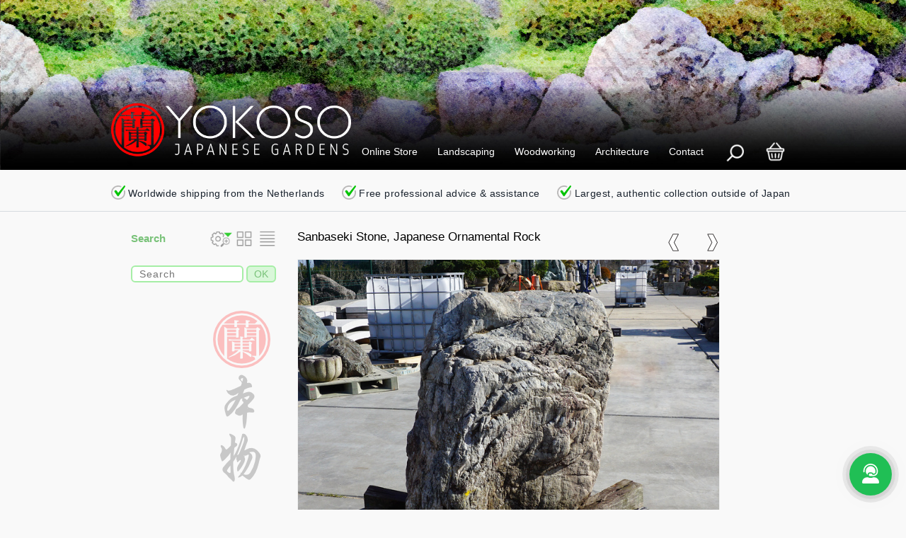

--- FILE ---
content_type: text/html
request_url: https://yokosojapanesegardens.com/buy-sanbaseki-stone-japanese-ornamental-rock-for-sale-06010510.html
body_size: 12752
content:
<!DOCTYPE html>
 <html lang="en">
 	<head>
 		<!--Generated at: 2025.11.21-->
 		<title>Buy Sanbaseki Stone, Japanese Ornamental Rock, Authentic Japanese Rocks, Stones and Boulders for Sale, 06010510</title>
 		<!--REFRESH-->
 		<!--NO-INDEX-->
 		<meta name="description" content="Buy Sanbaseki Stone, Japanese Ornamental Rock for sale, Authentic Japanese Rocks, Stones and Boulders for Sale, 06010510">
 		<meta name="keywords" content="sanbaseki stone, japanese ornamental rock, japanese stone, japanese garden stone, dry garden stone, niwa ishi, zenkishiki, shitennouseki, doujiseki, nanatsu ishi, sute ishi, ishigumi, iwagumi, kazari ishi, karesansui stone, karesansui rock, large sized rock, fujioka, sanbaseki stone">
 		<meta name="date.created" content="2025.11.21">
   		<meta name="date.available" content="2025.11.21">
   		<meta name="date.updated" content="2025.11.21">
   		<meta name="date.modified" content="2025.11.21">
   		<script async src="https://www.googletagmanager.com/gtag/js?id=UA-69774589-1"></script>
 		<script>
 			window.dataLayer = window.dataLayer || [];
 		 	function gtag(){dataLayer.push(arguments);}
 		 	gtag('js', new Date());
 			gtag('config', 'UA-69774589-1');
 		</script>
 		<link href="/css/bootstrap.css" rel="stylesheet" type="text/css" media="all">
 		<script type="text/javascript" src="/js/jquery.min.js"></script>
 		<link href="/css/style.css" rel="stylesheet" type="text/css" media="all">
 		<meta name="viewport" content="width=device-width, initial-scale=1">
 		<meta http-equiv="Content-Type" content="text/html; charset=utf-8">
 		<meta http-equiv="language" content="EN">
 		
 		
 		<meta property="og:url" content="https://yokosojapanesegardens.com/buy-sanbaseki-stone-japanese-ornamental-rock-for-sale-06010510.html?source=facebook"/>
 		<meta property="og:site_name" content="Yokoso Japanese Gardens"/>
 		<meta property="og:title" content="Buy Sanbaseki Stone, Japanese Ornamental Rock, Authentic Japanese Rocks, Stones and Boulders for Sale, 06010510"/>
 		<meta property="og:description" content="Buy Sanbaseki Stone, Japanese Ornamental Rock for sale, Authentic Japanese Rocks, Stones and Boulders for Sale, 06010510"/>
 		<meta property="og:image" content="/media/catalog/06/buy-sanbaseki-stone-japanese-ornamental-rock-for-sale-06010510-01.jpg"/>
 		
 		
 		<!--<script type="text/javascript">
 			addEventListener("load", function() { setTimeout(hideURLbar, 0); }, false); function hideURLbar(){ window.scrollTo(0,1); }
 		</script>-->
 		<script type="text/javascript" src="/js/responsiveslides.min.js"></script>
 		<script type="text/javascript">
 		// You can also use "$(window).load(function() {"
 		$(function () {
   			// Slideshow 1
   			$("#slider1").responsiveSlides({
   				auto: true,
 	 			nav: true,
 	 			speed: 1000,
 	 			timeout: 5000,
 				namespace: "callbacks",
   				});
 			});
 		</script>
 		<script type="text/javascript" src="/js/main-com.js"></script>
 	</head>
 	<body onload="randomString()">
 		
 		<div class="cloudnone" id="headtxt">
 			<h1>Buy Sanbaseki Stone, Japanese Ornamental Rock for sale, Authentic Japanese Rocks, Stones and Boulders for Sale</h1>
 		</div>
 		<div class="header">
 			<div class="slider">
 				<ul class="rslides" id="slider0">
 					<li><img class="detailfade" height="100%" width="100%" src="/media/interface/banner-06.jpg" 
 						title="Yokoso Japanese Garden Center Banner" 
 						  alt="Yokoso Japanese Garden Center Banner"></li>
 				</ul>
 			</div>
 
 <!--TopNav-01-->
 <!--<link rel="stylesheet" href="https://cdnjs.cloudflare.com/ajax/libs/font-awesome/4.7.0/css/font-awesome.min.css">-->
 
 <div class="navcontainer">
 	<div class="dopnav" id="mydopnav">
 
 		<div class="mobile">
 			<div class="ddropdown">
 				<a href="/"><img height="90" width="auto" class="yokologo" src="/media/interface/logotest.png" border="0"
 					title="Yokoso Japanese Gardens" alt="Yokoso Japanese Gardens"></a>
 			</div>
 		</div>
 
 		<div class="ddropdown">
 			<button class="dropbtn">Online Store
 			</button>
 			<div class="ddropdown-content">
 				<a href="/overview-japanese-lanterns-ornaments.html">&#x2609; Stone Lanterns &amp; Ornaments</a>
 				<a href="/overview-japanese-rocks-stones-granite.html">&#x2609; Rocks, Stones &amp; Granite</a>
 				<a href="/overview-japanese-screen-bamboo-fence.html">&#x2609; Screens, Bamboo &amp; Fences</a>
 				<a href="/overview-japanese-antiques-collectibles.html">&#x2609; Antiques &amp; Collectibles</a>
 				<a href="/cgi-bin/yokoso/websearch.cgi?language=01&view=tiles&reservecheck=1&soldcheck=1&searchsort=01&pricesort=00&keyword=key-antiques-furniture">&#x2609; Antique Furniture &amp; Tansu</a>
 				<a href="/cgi-bin/yokoso/websearch.cgi?language=01&view=tiles&reservecheck=1&soldcheck=1&searchsort=01&pricesort=00&keyword=key-kawara-roof-tiles">&#x2609; Kawara Roof Tiles</a>
 				<a href="/cgi-bin/yokoso/websearch.cgi?language=01&view=tiles&reservecheck=1&soldcheck=1&searchsort=01&pricesort=00&keyword=key-copper-rain-chain">&#x2609; Copper Rain Chains</a>
 				<a href="#">&#x2702 ----------------------</a>
 				<a href="/cgi-bin/yokoso/websearch.cgi?language=01&view=tiles&reservecheck=1&soldcheck=1&searchsort=01&pricesort=00&keyword=key-japanese-pines">&#x2609;  Japanese Pines</a>
 				<a href="/cgi-bin/yokoso/websearch.cgi?language=01&view=tiles&reservecheck=1&soldcheck=1&searchsort=01&pricesort=00&keyword=key-japanese-grass-moss">&#x2609; Ground Covers</a>
 				<a href="#">&#x2702 ----------------------</a>
 				<a href="/cgi-bin/yokoso/websearch.cgi?language=01&view=tiles&reservecheck=1&soldcheck=1&searchsort=01&pricesort=00&keyword=key-new-arrivals">&#x2606; New Arrivals</a>
 				<a href="/cgi-bin/yokoso/websearch.cgi?language=01&view=tiles&reservecheck=1&soldcheck=1&searchsort=01&pricesort=00&keyword=key-discount">&#x2606; Discount Corner</a>
 				<a href="/cgi-bin/yokoso/websearch.cgi?language=01&view=tiles&reservecheck=1&soldcheck=1&searchsort=01&pricesort=00&keyword=Gifuto">&#x2606; Special Gift Cards</a>
 			</div>
 		</div>
 
 
 		<div class="ddropdown">
 			<button class="dropbtn">Landscaping</a>
 			</button>
 			<div class="ddropdown-content">
 				<a href="/japanese-garden-zen-garden-rock-garden-tea-garden-design-designer-architect.html">&#x2609; Garden Architect</a>
 				<a href="/japanese-garden-zen-garden-rock-garden-tea-garden-construction-landscaping-building.html">&#x2609; Landscaping &amp; Construction</a>
 				<a href="/japanese-garden-zen-garden-rock-garden-tea-garden-advice-care-pruning-maintenance.html">&#x2609; Garden Maintenance</a>
 				<a href="/japanese-garden-zen-garden-rock-garden-tea-garden-advice-care-pruning-maintenance-contract.html">&#x2609; Maintenance Contracts</a>
 				<a href="#">&#x2702 ----------------------</a>
 				<a href="/projects-products-designs-news.html">&#x2609; Completed Projects</a>
 				<a href="#">&#x2702 ----------------------</a>				
 				<a href="/decoration-granite-stone-japanese-garden-ornament-stone-lantern.html">&#x2609; Stone Lanterns</a>
 				<a href="/decoration-granite-stone-japanese-garden-ornament-stone-pagoda.html">&#x2609; Stone Pagodas</a>
 				<a href="/decoration-granite-stone-japanese-garden-tsukubai-tetsubachi-chozubachi.html">&#x2609; Water Ornaments</a>
 				<a href="/decoration-granite-stone-japanese-garden-ornament-stone-bridge.html">&#x2609; Garden Bridges</a>
 				<a href="/decoration-granite-stone-japanese-garden-ornament-stepping-stones.html">&#x2609; Stepping Stones</a>
 				<a href="/decoration-granite-stone-japanese-garden-ornament-rocks-and-stones.html">&#x2609; Rocks &amp; Stones</a>
 				<a href="/greenery-trees-plants-shrubs-pine-cryptomeria-pinus-taxus-enkianthus.html">&#x2609; Trees &amp; Plants</a>
 			</div>
 		</div>
 
 
 		<div class="ddropdown">
 			<button class="dropbtn">Woodworking
 			</button>
 			<div class="ddropdown-content">
 				<a href="/lifestyle-japanese-wood-woodwork-carpentry-construction.html">&#x2609; Japanese Woodwork Information</a>
 				<a href="#">&#x2702 ----------------------</a>
 				<a href="/woodwork-japanese-shoji-doors-fusuma-doors-koshi-dado-doors-washitsu-doors-sliding-doors-configurator.html">&#x2606; &#x2606; Shoji Doors Configurator</a>	
 				<a href="/woodwork-japanese-shoji-doors-fusuma-doors-koshi-dado-doors-washitsu-doors-sliding-doors.html">&#x2609; Washitsu Interior &amp; Shoji Doors</a>
 				<a href="/woodwork-japanese-garden-gate-door-entrance-gate-fence-gate-hougei.html">&#x2609; Garden Gate - Hōgei Niwamon</a>
 				<a href="/woodwork-japanese-prefab-garden-house-japanese-tea-house-igokochi-niwakoya.html">&#x2609; Garden House - Igokochi Niwakoya</a>
 				<a href="/woodwork-japanese-garden-storrage-japanese-garden-shed-sutoreji.html">&#x2609; Storage Shed - Niwamono Okigoya</a>
 				<a href="/woodwork-japanese-koshikake-japanese-garden-bench-garden-shelter-garden-pergola-yokaze.html">&#x2609; Garden Bench - Yokaze Koshikake</a>
 				<a href="/woodwork-japanese-koshikake-japanese-garden-bench-garden-shelter-garden-pergola-mukuzai.html">&#x2609; Garden Bench - Mukuzai Koshikake</a>
 				<a href="/woodwork-japanese-garden-fence-japanese-garden-screen-ninna-ji.html">&#x2609; Garden Fence - Ninna-ji</a>
 				<a href="/woodwork-japanese-garden-fence-japanese-garden-screen-soyokaze.html">&#x2609; Garden Fence - Soyokaze</a>
 				<a href="/woodwork-japanese-garden-fence-japanese-garden-screen-yoko-itabei-bonsai-dana-01.html">&#x2609; Garden Fence - Bonsai-dana</a>
 				<a href="/cgi-bin/yokoso/websearch.cgi?language=01&view=tiles&reservecheck=1&soldcheck=1&searchsort=02&pricesort=00&keyword=Kokumotsu">&#x2609; Kokumotsu Kibako - Planter</a>
 			</div>
 		</div>
 
 
 		<div class="ddropdown">
 			<button class="dropbtn">Architecture
 			</button>
 			<div class="ddropdown-content">
 				<a href="/modular-japanese-villa-mansion-country-house-bungalow-residence-house-home-zenkei.html">&#x2609; Country House - Zenkei</a>
 				<a href="/modular-japanese-pavilion-poolhouse-guesthouse-summerhouse-gardenhouse-tea-house-furi-damu-corner.html">&#x2609; Pavilion - Furi Damu - Corner</a>
 				<a href="/modular-japanese-pavilion-poolhouse-guesthouse-summerhouse-gardenhouse-tea-house-furi-damu-base.html">&#x2609; Pavilion - Furi Damu - Base</a>
 				<a href="/modular-japanese-pavilion-poolhouse-bungalow-summerhouse-gardenhouse-tea-house-jounetsu.html">&#x2609; Bungalow - Jounetsu</a>
 				<a href="#">&#x2702 ----------------------</a>
 				<a href="/lifestyle-japanese-wood-woodwork-carpentry-construction.html">&#x2609; Japanese Carpentry</a>
 			</div>
 		</div>
 
 
 		<div class="ddropdown">
 			<button class="dropbtn">Contact
 			</button>
 			<div class="ddropdown-content">
 				<a href="/yokoso-contact.html">&#x260F; Contact Information</a>
 				<a href="/yokoso-about.html">&#x2609; About Yokoso</a>
 				<a href="/yokoso-jobs-work-career.html">&#x2609; Careers - Internships</a>
 				<a href="https://yokosojapanesegardens.us19.list-manage.com/subscribe?u=33d90934cb105712ad9eb2d69&id=c953c8d6fc">&#x2609; Yokoso Newsletter</a>
 				<a href="#">&#x2702 ----------------------</a>
 				<a href="https://yokosojapanesegardens.nl">&#x2656;&nbsp; Dutch Website</a>				
 				<a href="#">&#x2702 ----------------------</a>				
 				<a href="/yokoso-knowledge-base.html">&#x2609; Knowledge Base</a>
 				<a target="_blanc" href="/resources/termsofservice-01.pdf">&#x2609; Terms &amp; Conditions</a>
 
 			</div>
 		</div>
 
 		
 		<div class="ddropdown hidesearch">
 			<button class="dropbtn img-hover-zoom"><a onclick="toggle(document.getElementById('searchbar')); toggle(document.getElementById('sellingpoints')); 
 				document.getElementById('searchfield').focus(); return false;" href="#"><img class="topnavcart" height="28" width="28"  src="/media/interface/topnavsearch.png" border="0" 
 				title="Yokoso Shopping Search" 
 				  alt="Yokoso Shopping Search"></a>
 			</button>
 		</div>
 
 		<div class="ddropdown">
 			<button class="dropbtn img-hover-zoom"><a rel="nofollow" href="/cgi-bin/yokoso/cartadd.cgi?language=01&chk=topnav">
 				<img class="topnavcart" height="28" width="28"  src="/media/interface/shoppingcart.png" border="0" 
 				title="Yokoso Shopping Cart" 
 				  alt="Yokoso Shopping Cart"></a>
 			</button>
 		</div>
 
 
 
 		<a href="javascript:void(0);" class="icon" onclick="ShowMenu()"><span class="menutxt">menu</span></a>
 	</div>
 
 	<script>
 	function ShowMenu() {
 	  var x = document.getElementById("mydopnav");
 	  if (x.className === "dopnav") {
 	    x.className += " responsive";
 	  } else {
 	    x.className = "dopnav";
 	  }
 	}
 	</script>
 	
 	
 	<div class="searchbar" align="center" id="searchbar" style="display:none"><br>
 		<form style="margin-bottom:0; padding:0; border:0; margin:0;" 
 		name="websearchtop" action="/cgi-bin/yokoso/websearch.cgi" method="get">
 			<input type="hidden" name="language" value="01">
 			<input type="hidden" name="view" value="tiles">
 			<table border="0" width="83%">
 					<tr>
 						<td width="100%" valign="bottom">
 			  				<input id="searchfield" class="catsrchfld" type="text" name="keyword" value="" placeholder="Please tell us what you are you looking for..." onfocus="this.value=''">
 						</td>
 						<td valign="bottom">
 			  				<img src="/media/interface/spacer.gif" width="10" height="10" align="absmiddle" border="0">
 						</td>
 						<td valign="bottom" align="right">
 			  				<input class="catsrchbut2" type="submit" value="Search">
 						</td>
 					</tr>
 				</table>
 		</form>
 	</div>
 	
 	<div class="checkphrase" align="center" id="sellingpoints"><br>
 		<a href="/yokoso-service.html">
 		<img class="check" src="/media/interface/check.png" border="0"
 		height="20" width="20"
 		title="Worldwide shipping from the Netherlands"
 		alt="Worldwide shipping from the Netherlands"> Worldwide shipping from the Netherlands
 
 		<img class="check" src="/media/interface/check.png" border="0"
 		height="20" width="20"
 		title="Free professional advice"
 		alt="Free professional advice"> Free professional advice & assistance
 
 		<img class="check" src="/media/interface/check.png" border="0"
 		height="20" width="20"
 		title="Largest, most authentic collection outside of Japan"
 		alt="Largest, most authentic collection outside of Japan"> Largest, authentic collection outside of Japan&nbsp;&nbsp;&nbsp;&nbsp;&nbsp;&nbsp;</a>
 	</div>
 	
 </div>
 <div class="checkphraseln"></div>
 
 	</div>
 		<div class="content">
 			<div class="container">
 				<div class="blog">
 					<div class="col-md-3 categories-grid">
 															<div>										<img src="/media/interface/spacer.gif" width="100" height="29" align="absmiddle" border="0">										<div class="grid-categories">											<span class="searchtag" id="refine">Search</span>											<div class="experticons">											<img src="/media/interface/advanced.png" width="33" height="24" align="absmiddle" border="0"											onclick="toggle(document.getElementById('tip'));" style="cursor:pointer";											onMouseOver="document.getElementById('refine').innerHTML = 'Settings'";											onMouseOut="document.getElementById('refine').innerHTML = 'Search'";>																						<img src="/media/interface/tiles.png" height="24" width="28" border="0" 											onMouseDown="document.websearch.view.value='tiles'"; 											onClick="document.websearch.submit();" style="cursor:pointer";											onMouseOver="document.getElementById('refine').innerHTML = 'Tile View'";											onMouseOut="document.getElementById('refine').innerHTML = 'Search'";>																						<img src="/media/interface/list.png" height="24" width="25" border="0" 											onMouseDown="document.websearch.view.value='list'"; 											onClick="document.websearch.submit();" style="cursor:pointer";											onMouseOver="document.getElementById('refine').innerHTML = 'List view'";											onMouseOut="document.getElementById('refine').innerHTML = 'Search'";>										</div>											<img src="/media/interface/spacer.gif" width="100" height="6" align="absmiddle" border="0">											<ul class="popular">												<form style="margin-bottom:0; padding:0; border:0; margin:0;" 												name="websearch" action="/cgi-bin/yokoso/websearch.cgi" method="get">													<input type="hidden" name="language" value="01">													<input type="hidden" name="view" value="tiles">													<input type="hidden" name="expert" value="#ExpertView">													<div id="tip" style="display:none">														<select name="searchsort" class="catselect" onChange="														 	document.websearch.expert.value='1';														 	this.form.submit()" style="cursor:pointer;">	 														<option #SortSelect01 value="01">date new first</option>	 													  	<option #SortSelect02 value="02">date old first</option>	 													 	<option #SortSelect03 value="03">price high first</option>	 													  	<option #SortSelect04 value="04">price low first</option>	 													  	<option #SortSelect05 value="05">item is reserved</option>	 													  	<option #SortSelect06 value="06">hide sold items</option>	 													  	</select><br>	 													 <select name="pricesort" class="catselect" onChange="														 	document.websearch.expert.value='1';														 	this.form.submit()" style="cursor:pointer;">	 													  	<option #PriceSelect00 value="00">price range</option>	 														<option #PriceSelect01 value="01">price 0 - 100</option>	 													  	<option #PriceSelect02 value="02">price 100 - 500</option>	 													 	<option #PriceSelect03 value="03">price 500 - 1000</option>	 													  	<option #PriceSelect04 value="04">price 1000 - 2500</option>	 													  	<option #PriceSelect05 value="05">price 2500 - 5000</option>	 													  	<option #PriceSelect06 value="06">price 5000 - 10000</option>	 													  	<option #PriceSelect07 value="07">price 10000 - more</option>	 													  	</select>														</div>														<table border="0" width="100%">															<tr>																<td width="100%" valign="bottom">													  				<input class="catsrchfld" type="text" name="keyword" value="" placeholder="Search" onfocus="this.value=''">																</td>																<td valign="bottom">													  				<img src="/media/interface/spacer.gif" width="4" height="10" align="absmiddle" border="0">																</td>																<td valign="bottom" align="right">													  				<input class="catsrchbut" type="submit" value="OK">																</td>															</tr>														</table>												</form>											</ul>										</div>										<div class="searchcloudcont">																																											</div>		                                <div class="certificate">		                                    <a href="/yokoso-certificate-authenticity.html">		                                        <img height="487" width="103" class="certpos" src="/media/interface/certstamp.png" border="0" 												alt="Certificate of Authenticity" 												title="Certificate of Authenticity" name="cert" 												onmouseover="cert.src='/media/interface/certstamp-01.png'; return true;" 												onmouseout="cert.src='/media/interface/certstamp.png'; return true;"></a>		                                </div>									</div>								</div>
 					</div>
 					<div class="col-md-8">
 						<div style="margin-top: -13px;" class="blog-grid-in">
 							<div class="blog-top">
 								<div class="top-blog-full">
 								<div class="prevnextbuts">
 										<form style="margin-bottom:0; padding:0; border:0; margin:0;" name="prevrec" action="/cgi-bin/yokoso/prevnext.cgi" method="post">
 										<input type="hidden" name="lang" value="01">
 										<input type="hidden" name="prelstnum" value="06010510">
 										<input type="hidden" name="search" value="prev">
 										</form>
 										<form style="margin-bottom:0; padding:0; border:0; margin:0;" name="nextrec" action="/cgi-bin/yokoso/prevnext.cgi" method="post">
 										<input type="hidden" name="lang" value="01">
 										<input type="hidden" name="prelstnum" value="06010510">
 										<input type="hidden" name="search" value="next">
 										</form>
 										<img align="right" src="/media/interface/next.png" class="prevnextitem" onClick="document.nextrec.submit();" style="cursor:pointer;">
 										<img hspace="24" align="right" src="/media/interface/prev.png" class="prevnextitem" onClick="document.prevrec.submit();" style="cursor:pointer;">
 									</div>
 									<span class="headers">Sanbaseki Stone, Japanese Ornamental Rock</span>
 									<br>
 									<div class="slider">
 										<ul class="rslides-show" id="slider1">
 											<li class="detailborder"><img width="595" height="440" class="detailfade" src="https://yokosojapanesegardens.com/media/catalog/06/buy-sanbaseki-stone-japanese-ornamental-rock-for-sale-06010510-01.jpg" title="Sanbaseki Stone, Japanese Ornamental Rock - YO06010510" alt="Sanbaseki Stone, Japanese Ornamental Rock - YO06010510"></li>
<li class="detailborder"><img width="595" height="440" class="detailfade" src="https://yokosojapanesegardens.com/media/catalog/06/buy-sanbaseki-stone-japanese-ornamental-rock-for-sale-06010510-02.jpg" title="Sanbaseki Stone, Japanese Ornamental Rock - YO06010510" alt="Sanbaseki Stone, Japanese Ornamental Rock - YO06010510"></li>
<li class="detailborder"><img width="595" height="440" class="detailfade" src="https://yokosojapanesegardens.com/media/catalog/06/buy-sanbaseki-stone-japanese-ornamental-rock-for-sale-06010510-03.jpg" title="Sanbaseki Stone, Japanese Ornamental Rock - YO06010510" alt="Sanbaseki Stone, Japanese Ornamental Rock - YO06010510"></li>
<li class="detailborder"><img width="595" height="440" class="detailfade" src="https://yokosojapanesegardens.com/media/catalog/06/buy-sanbaseki-stone-japanese-ornamental-rock-for-sale-06010510-04.jpg" title="Sanbaseki Stone, Japanese Ornamental Rock - YO06010510" alt="Sanbaseki Stone, Japanese Ornamental Rock - YO06010510"></li>
<li class="detailborder"><img width="595" height="440" class="detailfade" src="https://yokosojapanesegardens.com/media/catalog/06/buy-sanbaseki-stone-japanese-ornamental-rock-for-sale-06010510-05.jpg" title="Sanbaseki Stone, Japanese Ornamental Rock - YO06010510" alt="Sanbaseki Stone, Japanese Ornamental Rock - YO06010510"></li>
<li class="detailborder"><img width="595" height="440" class="detailfade" src="https://yokosojapanesegardens.com/media/catalog/06/buy-sanbaseki-stone-japanese-ornamental-rock-for-sale-06010510-06.jpg" title="Sanbaseki Stone, Japanese Ornamental Rock - YO06010510" alt="Sanbaseki Stone, Japanese Ornamental Rock - YO06010510"></li>

 										</ul>
 									</div>
 									<!--AddCartItemIn--><!--AddCartItemOut-->
 									<br>
 									<p>
 										<span class="headers">Item description - YO06010510</span>
 										Sanbaseki Stone, Japanese Ornamental Rock - The first written guide on Japanese landscaping, the Sakuteiki, describes creating gardens as: Ishi wo taten koto (&#30707;&#12434;&#31435;&#12390;&#12435;&#20107;). This translates to setting stones upright, a description that greatly emphasizes the importance of these elements within the Japanese garden. <br><br> Traditionally applying ornamental rocks, Niwaishi (&#24237;&#30707;) in Japanese, forms the basis of practically every Japanese garden. The setting of stones is always the first step, after which the garden is formed together with all the other elements surrounding it. <br><br> An authentic Japanese garden needs to evoke a certain natural essence. Rocks and stones play a significant role regarding this principle as they are pure elements, taken straight from nature. <br><br> Sanbaseki stones exist in various shapes, sizes and color tones such as white, red, brown, yellow, green and blue. The rock type can be recognized by its multiple layers and occasional white lines on the surface. The name Sanbaseki comes from the Sanba river in Gunma prefecture, where the rock type originated. <br><br> <span class="headerspecs">Specifications</span> <br> &bull; Origin: Fujioka, Gunma prefecture, Japan <br> &bull; Material: Sanbaseki stone (&#19977;&#27874;&#30707;)<br>
  										<br>
 									</p>
 
  									<p>
  										<span class="headers">Model and sizes</span>
  									</p>
 									<table class="specs" width="100%">
 										<tr>
 											<td valign="bottom" align="left">Model:</td>
 											<td valign="bottom" align="left">Length:</td>
 											<td valign="bottom" align="left">Width:</td>
 											<td valign="bottom" align="left">Height:</td>
 											<td valign="bottom" align="left">Price:</td>
 										</tr>
 										<tr>
 											<td valign="bottom" align="left">YO06010510</td>
 											<td valign="bottom" align="left">54 cm</td>
 											<td valign="bottom" align="left">99 cm</td>
 											<td valign="bottom" align="left">88 cm</td>
 											<td valign="bottom" align="left">€ 3150.00</td>
 										</tr>
 									</table>
 									<br>
 									<table width="100%">
 										<tr>
 											<td>
 		                                        <form name="currdrop" style="margin-bottom:0; padding:0; border:0; margin:0;">
 													<input type="hidden" name="memamount" value="1">
 													<select class="currencydrop" onChange="
 													document.getElementById('pricetag').innerHTML = (this.value.substr(4) / 100 * Sold * memamount.value).toFixed(2);
 													document.getElementById('country').innerHTML = (this.value.substr(0,4) + ' ');">
 													
 <option value='EUR:100'>EUR &#9660;</option>
 <option value='AUD:177.56'>AUD:</option>
 <option value='CAD:162.09'>CAD:</option>
 <option value='CHF:93.02'>CHF:</option>
 <option value='CNH:820.54'>CNH:</option>
 <option value='GBP:87.98'>GBP:</option>
 <option value='HKD:897.82'>HKD:</option>
 <option value='JPY:18181.73'>JPY:</option>
 <option value='NZD:204.82'>NZD:</option>
 <option value='USD:115.35'>USD:</option>
 												</select>
 											</form></td>
 											<td width="100%" align="right">	
<span class="discounttext">EUR: 3150.00&nbsp;&nbsp;&#8776;&nbsp;&nbsp;</span><span id="country" class="pricetagbig">EUR:&nbsp;</span><span id="pricetag" class="pricetagbig"> Sold</span></td>
 										</tr>
 									</table>
 									<br>
 		                            <br>
 									<table width="100%" id="getorder" style="display:none">
 										<tr>
 											<td align="left">
 												<a class="ButtonBlue" onclick="document.getElementById('getinfo').style.display = 'block';
 		                             			document.getElementById('getorder').style.display = 'none';
 		                             			document.getElementById('discountcorner').style.display = 'none'">Ask for Advice</a>
 											</td>
 											<td width="100%" align="middle">
 		                                        <a class="ButtonOrange" onclick="document.getElementById('sendorder').style.display = 'block';
  		                             			document.getElementById('getorder').style.display = 'none';
 												document.getElementById('getinfo').style.display = 'none';
  		                             			document.getElementById('discountcorner').style.display = 'none'">Order Now</a>
 											</td>
 											<td align="right">
 												<a class="ButtonGreen" onClick="document.cartadd.submit();">Shopping Cart</a>
 											</td>
  											<td align="right">
  												<a class="ButtonBlueL" onclick="toggle(document.getElementById('howshipping'));" style="cursor:pointer;">?</a>
  											</td>
 										</tr>
 									</table>
 
 
 
 									<div id="sendorder" style="display:none">
 					                	<div class="leave-comment">
 											<br>
 					                    	<span class="formheaders">Please complete the following form to request a non-binding shipping quotation</span>
 					                    	<div class="table-form">
 						                        <form style="margin-bottom:0; padding:0; border:0; margin:0;" name="order" action="/cgi-bin/yokoso/contact.cgi" method="post">
 						                            <input type="hidden" name="lang" 		value="01">
 													<input type="hidden" name="desk" 		value="catalog">
 													<input type="hidden" name="form" 		value="order">
 													<input type="hidden" name="precode" 	value="">
 													<input type="hidden" name="captcha"		value="1">
 													<input type="hidden" name="termscheck" 	value="1">
 						                            <input type="hidden" name="subject" 	value="Yokoso Order Form">
 													<input type="hidden" name="referer" 	value="Buy Sanbaseki Stone, Japanese Ornamental Rock, Authentic Japanese Rocks, Stones and Boulders for Sale, 06010510">
 
 													<div><input			 name="name" 		type="text" value="" placeholder="Name"></div>
 						                            <div><input 		 name="street" 	  	type="text" value="" placeholder="Address"></div>
 						                            <div><input 		 name="zipcode" 	type="text" value="" placeholder="Zip Code"></div>
 						                            <div><input 		 name="city" 		type="text" value="" placeholder="City"></div>
 						                            <div><input  		 name="country" 	type="text" value="" placeholder="Country"></div>
 													<div><input  		 name="email"		type="text" value="" placeholder="Email"></div>
 						                            <div><input  		 name="phone"		type="text" value="" placeholder="Phone Number (Incl. Country Code)"></div>
 						                            <div><textarea  	 name="message"	  	placeholder="Please add your additional remarks and/or questions here"></textarea></div>
 
 													<!--Disclaimer-->
 <div>
 	<span>
 		<a target="_blank" href="/resources/termsofservice-01.pdf">By using this website you agree with our Terms of Service</a>
 		<a target="_blank" href="/resources/disclaimer-01.pdf">and Privacy Disclaimer</a><br>
 		<a href="#">Type the 'CHARS' from the picture below in the form field to the left before submitting the form</a>
 	</span>
 </div>
 <!--Disclaimer-->
 													<table width="100%" >
 														<tr>
 						                                    <td align="center" valign="center"><input class="table-form-validate" name="chkcode" value="Copy Text <-" 
 																onfocus="this.value=''" maxlength="4" onkeyup="this.value = this.value.toUpperCase();"></td>
 															<td align="center" background="/media/interface/check-back.png" id="safetycodeorder"></td>
 															<td><!--<img onclick="javascript:randomString();" src="/media/interface/reloadcaptcha.png" hspace="6" width="28" height="28" style="cursor:pointer;">--></td>
 															<td valign="top" align="right" width="100%">
 																<a class="ButtonOrange" onclick="document.getElementById('sendorder').style.display = 'none';
 		             		                             			document.getElementById('getorder').style.display = 'block';
 		             		                             			document.getElementById('discountcorner').style.display = 'block'">Close Form</a>
 																<a href="#" onClick="document.order.submit();  javascript:randomString();" class="ButtonGreen">Submit Form</a>
 															</td>
 														</tr>
 														<tr>
 															<td></td>
 															<td><img src="/media/interface/spacer.gif" width="100" height="1"></td>
 															<td></td>
 															<td></td>
 														</tr>
 													</table>
 												</form>
 											</div>
 										</div>
 									</div>
 
 
 									<form style="margin-bottom:0; padding:0; border:0; margin:0;" name="cartadd" action="/cgi-bin/yokoso/cartadd.cgi" method="post">
 										<input type="hidden" name="language" value="01">
 										<input type="hidden" name="method" value="add">
 										<input type="hidden" name="itemamount" value="1">
 										<input type="hidden" name="cartimg" value="buy-sanbaseki-stone-japanese-ornamental-rock-for-sale-06010510-01.jpg">
 										<input type="hidden" name="cartitem" value="Buy Sanbaseki Stone, Japanese Ornamental Rock">
 										<input type="hidden" name="cartsku" value="YO06010510">
 										<input type="hidden" name="cartprice" value="3150.00">
 										<input type="hidden" name="description" value="The first written guide on Japanese landscaping, the Sakuteiki, describes creating gardens as: Ishi wo taten koto (&#30707;&#12434;&#31435;&#12390;&#12435;&#20107;). This translates to setting stones ">
 										<input type="hidden" name="cartdiscount" value="#CartDiscount">
 										<input type="hidden" name="chk" value="detail">
 									</form>
 
 
 
 									<!--PayPalFrame-->
 <div id="getinfo" style="display:none">
 	<div class="leave-comment">
 		<span class="headers">Please complete this form to receive advice from our specialists</span>
 		<div class="table-form">
 										<!--Form Contact-->
 							<form style="margin-bottom:0; padding:0; border:0; margin:0;" name="contact" action="/cgi-bin/yokoso/contact.cgi" method="post">
 	                            <input type="hidden" name="lang" 		value="01">
 	 							<input type="hidden" name="desk" 		value="service">
 	 							<input type="hidden" name="form" 		value="contact">
 	                            <input type="hidden" name="subject" 	value="Yokoso Contact Form">
 								<input type="hidden" name="precode" 	value="">
 								<input type="hidden" name="captcha" 	value="1">
 								<input type="hidden" name="termscheck" 	value="1">
 								<input type="hidden" name="chkcode" 	value="">
 								<input type="hidden" name="referer" 	value="Buy Authentic Japanese Rocks, Stones and Boulders from Japan, Authentic Japanese Rocks, Stones and Boulders for Sale, 06010510">
 								<div><input name="name" type="text" 	value="" placeholder="Name"></div>
 								<div><input name="email" type="text" 	value="" placeholder="Email"></div>
 								<div><input name="phone" type="text" 	value="" placeholder="Phone"></div>
 								<div><textarea name="message" placeholder="I would like to receive advice about..."></textarea></div>
 							<!--Disclaimer-->
 <div>
 	<span>
 		<a target="_blank" href="/resources/termsofservice-01.pdf">By using this website you agree with our Terms of Service</a>
 		<a target="_blank" href="/resources/disclaimer-01.pdf">and Privacy Disclaimer</a><br>
 		<a href="#">Type the 'CHARS' from the picture below in the form field to the left before submitting the form</a>
 	</span>
 </div>
 <!--Disclaimer-->
 
                             <table width="100%" border="0">
                                 <tr>
                                     <td align="center" valign="center"><input class="table-form-validate" name="fake" value="Copy Text <-" 
 										onfocus="this.value=''" maxlength="4" onkeyup="this.value = this.value.toUpperCase(); document.contact.chkcode.value=this.value"></td>
                                     <td align="center" valign="center" background="/media/interface/check-back.png" id="safetycode"></td>
 									<td><img onclick="javascript:randomString();" src="/media/interface/reloadcaptcha.png" hspace="6" width="28" height="28" style="cursor:pointer;"></td>
                                     <td align="right" valign="center"  width="100%"><a href="#" onClick="document.contact.submit(); javascript:randomString();" class="ButtonBlue">Submit Form</a>
                                     </td>
                                 </tr>
                                 <tr>
                                     <td></td>
                                     <td>
                                         <img src="/media/interface/spacer.gif" width="110" height="1"></td>
                                     <td></td>
 									<td></td>
                                 </tr>
                             </table>
 							</form>
 							<!--Form Contact-->
 		</div>
 	</div>
 </div>
 <!--PayPalFrame--><br>
 									<div id="discountcorner" class="leftalign" style="display:block">
 										  <a href="https://yokosojapanesegardens.com/cgi-bin/yokoso/websearch.cgi?tagsearch=1&language=01&view=tiles&reservecheck=1&soldcheck=1&searchsort=01&pricesort=00&keyword=Sanbaseki Stone"><span class="cloudlink">#SanbasekiStone</span></a> <a href="https://yokosojapanesegardens.com/cgi-bin/yokoso/websearch.cgi?tagsearch=1&language=01&view=tiles&reservecheck=1&soldcheck=1&searchsort=01&pricesort=00&keyword= Japanese Ornamental Rock"><span class="cloudlink">#JapaneseOrnamentalRock</span></a> <a href="https://yokosojapanesegardens.com/cgi-bin/yokoso/websearch.cgi?tagsearch=1&language=01&view=tiles&reservecheck=1&soldcheck=1&searchsort=01&pricesort=00&keyword= Japanese Stone"><span class="cloudlink">#JapaneseStone</span></a> <a href="https://yokosojapanesegardens.com/cgi-bin/yokoso/websearch.cgi?tagsearch=1&language=01&view=tiles&reservecheck=1&soldcheck=1&searchsort=01&pricesort=00&keyword= Japanese Garden Stone"><span class="cloudlink">#JapaneseGardenStone</span></a> <a href="https://yokosojapanesegardens.com/cgi-bin/yokoso/websearch.cgi?tagsearch=1&language=01&view=tiles&reservecheck=1&soldcheck=1&searchsort=01&pricesort=00&keyword= Dry Garden Stone"><span class="cloudlink">#DryGardenStone</span></a> <a href="https://yokosojapanesegardens.com/cgi-bin/yokoso/websearch.cgi?tagsearch=1&language=01&view=tiles&reservecheck=1&soldcheck=1&searchsort=01&pricesort=00&keyword= Niwa Ishi"><span class="cloudlink">#NiwaIshi</span></a> <a href="https://yokosojapanesegardens.com/cgi-bin/yokoso/websearch.cgi?tagsearch=1&language=01&view=tiles&reservecheck=1&soldcheck=1&searchsort=01&pricesort=00&keyword= Zenkishiki"><span class="cloudlink">#Zenkishiki</span></a> <a href="https://yokosojapanesegardens.com/cgi-bin/yokoso/websearch.cgi?tagsearch=1&language=01&view=tiles&reservecheck=1&soldcheck=1&searchsort=01&pricesort=00&keyword= Shitennouseki"><span class="cloudlink">#Shitennouseki</span></a> <a href="https://yokosojapanesegardens.com/cgi-bin/yokoso/websearch.cgi?tagsearch=1&language=01&view=tiles&reservecheck=1&soldcheck=1&searchsort=01&pricesort=00&keyword= Doujiseki"><span class="cloudlink">#Doujiseki</span></a> <a href="https://yokosojapanesegardens.com/cgi-bin/yokoso/websearch.cgi?tagsearch=1&language=01&view=tiles&reservecheck=1&soldcheck=1&searchsort=01&pricesort=00&keyword= Nanatsu Ishi"><span class="cloudlink">#NanatsuIshi</span></a> <a href="https://yokosojapanesegardens.com/cgi-bin/yokoso/websearch.cgi?tagsearch=1&language=01&view=tiles&reservecheck=1&soldcheck=1&searchsort=01&pricesort=00&keyword= Sute Ishi"><span class="cloudlink">#SuteIshi</span></a> <a href="https://yokosojapanesegardens.com/cgi-bin/yokoso/websearch.cgi?tagsearch=1&language=01&view=tiles&reservecheck=1&soldcheck=1&searchsort=01&pricesort=00&keyword= Ishigumi"><span class="cloudlink">#Ishigumi</span></a> <a href="https://yokosojapanesegardens.com/cgi-bin/yokoso/websearch.cgi?tagsearch=1&language=01&view=tiles&reservecheck=1&soldcheck=1&searchsort=01&pricesort=00&keyword= Iwagumi"><span class="cloudlink">#Iwagumi</span></a> <a href="https://yokosojapanesegardens.com/cgi-bin/yokoso/websearch.cgi?tagsearch=1&language=01&view=tiles&reservecheck=1&soldcheck=1&searchsort=01&pricesort=00&keyword= Kazari Ishi"><span class="cloudlink">#KazariIshi</span></a> <a href="https://yokosojapanesegardens.com/cgi-bin/yokoso/websearch.cgi?tagsearch=1&language=01&view=tiles&reservecheck=1&soldcheck=1&searchsort=01&pricesort=00&keyword= Karesansui Stone"><span class="cloudlink">#KaresansuiStone</span></a> <a href="https://yokosojapanesegardens.com/cgi-bin/yokoso/websearch.cgi?tagsearch=1&language=01&view=tiles&reservecheck=1&soldcheck=1&searchsort=01&pricesort=00&keyword= Karesansui Rock"><span class="cloudlink">#KaresansuiRock</span></a> <a href="https://yokosojapanesegardens.com/cgi-bin/yokoso/websearch.cgi?tagsearch=1&language=01&view=tiles&reservecheck=1&soldcheck=1&searchsort=01&pricesort=00&keyword= Large Sized Rock"><span class="cloudlink">#LargeSizedRock</span></a> <a href="https://yokosojapanesegardens.com/cgi-bin/yokoso/websearch.cgi?tagsearch=1&language=01&view=tiles&reservecheck=1&soldcheck=1&searchsort=01&pricesort=00&keyword= Fujioka"><span class="cloudlink">#Fujioka</span></a> <a href="https://yokosojapanesegardens.com/cgi-bin/yokoso/websearch.cgi?tagsearch=1&language=01&view=tiles&reservecheck=1&soldcheck=1&searchsort=01&pricesort=00&keyword= Sanbaseki Stone"><span class="cloudlink">#SanbasekiStone</span></a><input style="display:none" type="text" value="#YokosoJapaneseGardens #YokosoGardens #YokosoGardenDesign #YokosoLandscaping #JapaneseGardens #JapaneseLandscaping #SanbasekiStone #JapaneseOrnamentalRock #JapaneseStone #JapaneseGardenStone #DryGardenStone #NiwaIshi #Zenkishiki #Shitennouseki #Doujiseki #NanatsuIshi #SuteIshi #Ishigumi #Iwagumi #KazariIshi #KaresansuiStone #KaresansuiRock #LargeSizedRock #Fujioka #SanbasekiStone " id="myInput">
 										<a href="#" onclick="myFunction()"><span class="cloudlink">Copy</span></a>
 										<script>
 										function myFunction() {
 										  var copyText = document.getElementById("myInput");
 										  copyText.select();
 										  copyText.setSelectionRange(0, 99999); // For mobile devices
 										  navigator.clipboard.writeText(copyText.value);
 										  alert("Whohoo, all HashTags Copied for Socials");
 										}
 										</script><br><br>
 										<div id="howshipping" style="display:none">
 										<span class="formheaders">How to place an order with worldwide shipping?</span><br><p>
 											Thank you for visiting our online catalog for both businesses and private individuals. You can directly order this item 
 											by using the orange button above and fill in the form. If you are interested in ordering various items, you can collect 
 											them in your Shopping Cart and fill in the form once you have made your selection. After we have received your information, 
 											we will provide you with a shipping quotation which is a necessary step because of the varying weights and sizes of our items.<br><br>
 											
 											If you accept the presented shipping costs, we will create an invoice for you which provides a clear overview of the order and 
 											payment information. Payments can be made using all major credit cards, Google Pay, iDEAL or a direct bank transfer. After we 
 											have received your payment, we will immediately prepare your order for transport, keeping you updated throughout the entire process.<br><br>
 									
 										<span class="headers"> Certificate of Authenticity</span><br>
 											All antique Japanese items can be provided with a free digital Certificate of Authenticity. This document gives a clear overview of 
 											the characteristics such as the age, the place of origin, the material it is made from, the dimension and the appraised value. All 
 											information on the certificate is verified by multiple specialists and our Japanese suppliers, ensuring the authenticity.<br><br>
 										
 										<span class="headers">Condition</span><br>
 											Most items from the Yokoso catalog are antique and can show signs of old age. If you are interested in a certain piece but have 
 											questions about the condition, please feel free to contact us. We gladly provide you with extra information.</p>
 									</div>
 									
 									<div class="clearfix">
                                 		<div class="dashed-line">&nbsp;</div>
                             		</div>
 									<br>
 									<span class="formheaders"><img class="checkdisc" src="/media/interface/check.png" border="0"
 									height="20" width="20"
 									title="Check out our Discount Corner for great bargains"
 									alt="Check out our Discount Corner for great bargains"><a href="/cgi-bin/yokoso/websearch.cgi?language=01&view=tiles&reservecheck=1&soldcheck=1&searchsort=02&pricesort=00&keyword=key-discount">
 										Check out our Discount Corner for great bargains</a></span><br>
 																		<!--START-LISTITEM-01-->								<div id="lstnamefull" style="display:none"><h1>Buy Izutsu, Japanese Stone Well Enclosure YO07010163, Izutsu, Japanese Stone Well Enclosure YO07010163 for sale</h1></div>								<div class="portfolio 200 mix_all" data-cat="200" style="display: inline-block; opacity: 1.0;">									<div class="portfolio-wrapper">										<table border="0" class="catalogframe">											<tr>												<td align="left" colspan="2"><div class="saletag">-20%</div><div class="img-thumbnail img-hover-zoom"><a href="/buy-izutsu-japanese-stone-well-enclosure-for-sale-07010163.html"><img class="square"  src="/media/catalog/07/buy-izutsu-japanese-stone-well-enclosure-for-sale-07010163-01.jpg" 												title="Izutsu, Japanese Stone Well Enclosure - YO07010163" 												alt="Izutsu, Japanese Stone Well Enclosure - YO07010163"												onError="this.onerror=null;this.src='/media/interface/missing.jpg';"></a></div></td>											</tr>										</table>									</div>								</div>								<!--END-LISTITEM-01--> <img src="https://yokosojapanesegardens.com/media/interface/spacer.gif" width="14" height="100"> 								<!--START-LISTITEM-01-->								<div id="lstnamefull" style="display:none"><h1>Buy Gogatsu Ningyo, Japanese Vintage Ornament YO23010010, Gogatsu Ningyo, Japanese Vintage Ornament YO23010010 for sale</h1></div>								<div class="portfolio 200 mix_all" data-cat="200" style="display: inline-block; opacity: 1.0;">									<div class="portfolio-wrapper">										<table border="0" class="catalogframe">											<tr>												<td align="left" colspan="2"><div class="saletag">-20%</div><div class="img-thumbnail img-hover-zoom"><a href="/buy-gogatsu-ningyo-japanese-vintage-ornament-for-sale-23010010.html"><img class="square"  src="/media/catalog/23/buy-gogatsu-ningyo-japanese-vintage-ornament-for-sale-23010010-01.jpg" 												title="Gogatsu Ningyo, Japanese Vintage Ornament - YO23010010" 												alt="Gogatsu Ningyo, Japanese Vintage Ornament - YO23010010"												onError="this.onerror=null;this.src='/media/interface/missing.jpg';"></a></div></td>											</tr>										</table>									</div>								</div>								<!--END-LISTITEM-01--> <img src="https://yokosojapanesegardens.com/media/interface/spacer.gif" width="14" height="100"> 								<!--START-LISTITEM-01-->								<div id="lstnamefull" style="display:none"><h1>Buy Kimachi Stone, Japanese Ornamental Rock YO06010157, Kimachi Stone, Japanese Ornamental Rock YO06010157 for sale</h1></div>								<div class="portfolio 200 mix_all" data-cat="200" style="display: inline-block; opacity: 1.0;">									<div class="portfolio-wrapper">										<table border="0" class="catalogframe">											<tr>												<td align="left" colspan="2"><div class="saletag">-20%</div><div class="img-thumbnail img-hover-zoom"><a href="/buy-kimachi-stone-japanese-ornamental-rock-for-sale-06010157.html"><img class="square"  src="/media/catalog/06/buy-kimachi-stone-japanese-ornamental-rock-for-sale-06010157-01.jpg" 												title="Kimachi Stone, Japanese Ornamental Rock - YO06010157" 												alt="Kimachi Stone, Japanese Ornamental Rock - YO06010157"												onError="this.onerror=null;this.src='/media/interface/missing.jpg';"></a></div></td>											</tr>										</table>									</div>								</div>								<!--END-LISTITEM-01-->
 										<br>
 			                            <br>
 										<br>
 			                            <br>
 									</div>
 								</div>
 								<div class="clearfix">
 									<br>
 									<br>
 								</div>
 							</div>
 						</div>
 					</div>
 					<div class="clearfix"></div>
 				</div>
 			</div>
 		</div>
 		
 		<div class="footer">
 	<div class="container">
 		<div class="footer-top">
 			<div class="col-md-4 amet-sed">
 				<h4>Opening Hours</h4>
 				<p>Weekdays from 09:00-17:00</p>
 				<p>Saturdays on appointment</p>
 				<br>
 				<a target="_blank" href="https://yokosojapanesegardens.us19.list-manage.com/subscribe?u=33d90934cb105712ad9eb2d69&id=c953c8d6fc"><h4>Yokoso Newsletter</h4></a>
 			</div>
 			<div class="col-md-4 amet-sed amet-medium">
 				<h4>Contact</h4>
 				<ul class="social">
 					<li><i>&nbsp;</i>Omloop 1, 2771 NL, Boskoop, Netherlands</li>
 					<li class="phone"><i>&nbsp;</i>Garden Services: +31 6 206 75 854</li>
 					<li class="phone"><i>&nbsp;</i>Catalog &amp; Sales: &nbsp;+31 6 175 56 513</li>
 					<li class="mail"><i>&nbsp;</i><A HREF="mailto:service@yokoso.info?SUBJECT=Yokoso Responce Form">service@yokoso.info</a><br><br></li>
 				</ul>
 			</div>
 			
 			<div class="col-md-4 amet-sed ">
 				<table width="100%" border="0" cellpadding="0" cellspacing="0">
 					<tr>
 						<td>
 							<a target="_blank" href="https://nl.pinterest.com/yokosogardens/"><img src="/media/index/pinterest.png" class="socialicons" alt="Follow us at Pinterest"></a><img src="/media/interface/spacer.gif" width="4" height="1" border="0"><a target="_blank" href="https://www.facebook.com/yokosojapanesegardens/"><img src="/media/index/facebook.png" class="socialicons" alt="Follow us at Facebook"></a><img src="/media/interface/spacer.gif" width="4" height="1" border="0"><a target="_blank" href="https://www.instagram.com/yokosojapanesegardens/"><img src="/media/index/instagram.png" class="socialicons" alt="Follow us at Instagram"></a><img src="/media/interface/spacer.gif" width="4" height="1" border="0"><a target="_blank" href="https://www.linkedin.com/company/yokoso-japanese-gardens-bv/"><img src="/media/index/linkedin.png" class="socialicons" alt="Follow us at LinkedIn"></a><img src="/media/interface/spacer.gif" width="4" height="1" border="0"><a target="_blank" href="https://www.youtube.com/@yokoso-japanese-gardens"><img src="/media/index/youtube.png" class="socialicons" alt="Follow us at YouTube"></a><img src="/media/interface/spacer.gif" width="4" height="1" border="0"><a href="/yokoso-contact.html"><img src="/media/index/email.png" class="socialicons" alt="Send us Email"></a><img src="/media/interface/spacer.gif" width="4" height="1" border="0"><a target="_blank" href="/roundcube/"><img src="/media/index/roundcube.png" class="socialicons" alt="roundcube"></a><br><a target="_blank" href="https://www.mypos.eu/nl/ref/16HZY9/YOKOSOJAPANESEGARDENSBV"><img vspace="8" src="/media/interface/indexcards.png" class="indexcards"></a><br><a href="https://search.google.com/local/writereview?placeid=ChIJ1dj7ROXQxUcRm7OpQUIsKEU" target="_blank"><img src="/media/interface/google-reviews.png" width="248" height="60"></a>
 						</td>
 					</tr>
 				</table>
 			</div>
 			<div class="clearfix"></div>
 		</div>
 		<p class="footer-class">&copy; 2025.11.21 - 11:26:05 | Yokoso Japanese Gardens | All Rights Reserved</p>
 	</div>
 </div>
 <!--PINTIN--><script type="text/javascript" async  defer  data-pin-color="red" data-pin-hover="true" src="//assets.pinterest.com/js/pinit.js"></script><!--PINTOUT-->
 
 <div style="display:none"><img src="/cgi-bin/yokoso/logpager.cgi?keyword=LogKeyword&language=01&logname=https://yokosojapanesegardens.com/buy-sanbaseki-stone-japanese-ornamental-rock-for-sale-06010510.html&price=3150.00" height="0" width="0"></div>
 
 <script>
 window.Futy = { key: '6441af4ef3be8' };
 (function (e, t) {
     var n = e.createElement(t);
     n.async = true;
     var f = window.Promise && window.fetch ? 'modern.js' : 'legacy.js';
     n.src = 'https://v1.widget.futy.io/js/futy-widget-' + f;
     var r = e.getElementsByTagName(t)[0];
     r.parentNode.insertBefore(n, r);
 })(document, 'script');
 </script>
 		
 	</body>
 </html>


--- FILE ---
content_type: text/css
request_url: https://yokosojapanesegardens.com/css/style.css
body_size: 18960
content:
/*
#FFFFFF		WHITE
#990000		DARK RED
#FAFAFA		LIGHT GREY
#BBB8B8		MED GREY1
#666666		MED GREY2
#4C4C4C		DARK GREY1
#303030		DARK GREY2

#2EB82E		DARK GREEN


Images
Full:		730 x 540
Thumb:	    170 x 125
Medium:     350 x 265
*/

body {
    background:                     #F9F9F9;
	font-family:                    Tahoma, Verdana, Arial, Sans-serif;
	
	
	font-size:                      1.4em;
/*	background-image:				url("https://yokosojapanesegardens.com/media/interface/bamboo.png");
	background-repeat:				repeat;
	text-align:						justify;*/
	text-justify:					inter-word;
	-webkit-hyphens:				auto;
	-ms-hyphens:					auto;
	hyphens:						auto;
	text-align:						justify;
	}
	
.leftalign {
	text-align:						left;
	}

@media screen and (max-width: 480px) {
	body {
		font-size:                      1.6em;
		}
	}

@media screen and (max-width: 768px) {
	body {
		font-size:                      1.6em;
		}
	}


body a {
	transition:                     0.5s all;
	-webkit-transition:             0.5s all;
	-o-transition:                  0.5s all;
	-moz-transition:                0.5s all;
	-ms-transition:                 0.5s all;
    }

body a:hover {
	color:                          #2EB82E;
	}

.square{
	object-fit: cover;
	width: 180px;
	height: 180px;
	object-position:				center top; 
	}

/* [1] The container */
.img-hover-zoom {
  width: auto; /* [1.1] Set it as per your need */
  overflow: hidden; /* [1.2] Hide the overflowing of child elements */
}

/* [2] Transition property for smooth transformation of images */
.img-hover-zoom img {
  transition: transform .5s ease;
}

/* [3] Finally, transforming the image when container gets hovered */
.img-hover-zoom:hover img {
  transform: scale(1.2);
}


.clamp {
	word-break: break-all;
	overflow: hidden;
	display: -webkit-box;
	-webkit-line-clamp: 1;
	-webkit-box-orient: vertical;
	}



.cloudnone {
	display:						none;
	}
	
.cloudlink {
	color:                          #d9b38c;
	font-size:                      0.8em;

	border-radius:					4px;
	border:                         1px solid #d9b38c;
	display:						inline-block;
	cursor:							pointer;
	margin-right:					2px;
	margin-bottom:					6px;
	padding:						4px;
	text-align:						center;
	text-decoration:				none;
	}

.cloudlink:hover {
	text-decoration: 				none;
	color:                          #c68c53;
	background-color:               #FFFFFF;
	border:                         1px solid #c68c53;
    }

.cloudlink:before {
  	content:						"\00a0";
	}

.cloudlink:after {
  	content:						"\00a0";
	}


.wordbreak{
  word-break:						break-all;
	}

.fullscreen {
	padding-top:                    1.0em;
    padding-right:                  1.0em;
    padding-bottom:                 1.0em;
    padding-left:                   1.0em;
	background:                     #000000;
	color:                          #6E6E6E;
    text-align:						right;
    }

a.fullscreenlink {
	color:                          #a6a6a6;
	text-decoration:                none;
	font-size:                      1.1em;
	font-weight:                    300;
    }

a.fullscreenlink:hover {
	color:                          #FFFFFF;
    }

.zoomicon {
    height:                         24px;
    width:                          73px;
	position:						relative;
	margin-top:						-18px;
    float:							right;
    }

.twincontainer {
	margin-top:						-30px;
	position:						relative;
	align:							right;
	text-align:						right;
    }

.twinicon {
    height:                         25px;
    width:                          50px;
	margin-top:						6px;
	opacity:                        0.6;
    }


ul {
	padding:                        0;
	margin:                         0;
    }

h1,h2,h3,h4,h5,h6,label,p {
	margin:                         0;
    }

.greyborder {
    border:                         1px solid #e6e6e6;
    }

.specs {
	background-color: 				#FFFFFF;
	margin-top:						6px;
	color:                          #808080;
	font-size:                      0.9em;
	line-height:                    1.7em;
    border:                         0px solid #e6e6e6;
    }

.specs td {
    padding:                        6px;
    border-bottom:                  1px solid #e6e6e6;
	border-top:                  	1px solid #e6e6e6;
	border-left:                  	1px solid #e6e6e6;
    }

.specsgrey {
    background-color: 				#F9F9F9;
    }

.specsimg {
	padding:                        1px !important; 
    height:                         14px;
    width:                          14px;
    }

.specsbar {
	background-color: 				#f2f2f2;
    }



.shift-top {
    margin-top: -20px
	position:                       absolute;
    }


a:link {
    text-decoration:                none;
    }
a:visited {
    text-decoration:                none;
    }
a:hover {
    text-decoration:                none;
    }
a:active {
    text-decoration:                none;
    }

.adminstar {
	text-decoration:                none;
	font-size:                      1.2em;
	color:                          #00CC00;
    }

.pricetagbig {
	color:                          #B6B6B6;
	text-decoration:                none;
	font-size:                      1.3em;
	font-weight:                    700;
    }

.discounttext {
	color:                          #B6B6B6;
	text-decoration:                none;
	font-size:                      1.3em;
	font-weight:                    700;
    }

.discounttextstrike {
	color:                          #B6B6B6;
	text-decoration:                none;
	font-size:                      1.3em;
	font-weight:                    700;
	position: relative;
    }

.discounttextstrike::after{
    content: '';
    border-bottom: 4px solid red;
    position: absolute;
    left: 0;
    top: 50%;
    width: 100%;
	}

.careergreen {
	color:                          #00B300;
	text-decoration:                none;
	font-size:                      1.3em;
	font-weight:                    700;
	margin-left:					18px;
    }

.pricetagbiggreen {
	color:                          #00B300;
	text-decoration:                none;
	font-size:                      1.3em;
	font-weight:                    700;
    }

.searchtag {
	color:                          #79C279;
	text-decoration:                none;
	font-size:                      1.1em;
	font-weight:                    700;
	float:							left;
	}

.searchcloud {
	color:                          #cccccc;
	font-size:                      1.0em;
	}

.searchcloudcont {
	color:                          #666666;
	font-size:                      0.9em;
	margin-top:						10px;
	margin-left:					10px;
	text-align:						right;
	}

.experticons {
	text-align:						right;
	width:							100%;
	opacity:                    	0.8;
	}

.searchtag:hover {
	color:                          #27AE60;
	}

.pricetaglstbig {
	color:                          #008000;
	text-decoration:                none;
	font-size:                      1.0em;
	font-weight:                    700;
	opacity:                    	0.6;
    }

.pricetaglstbigred {
	color:                          #b30000;
	text-decoration:                none;
	font-size:                      1.0em;
	font-weight:                    700;
	opacity:                    	0.6;
    }

.pricetaglstbiggrey {
	color:                          #999999;
	text-decoration:                none;
	font-size:                      1.0em;
	font-weight:                    700;
	opacity:                    	0.6;
    }

.pricetagtilesbig {
	color:                          #008000;
	text-decoration:                none;
	font-size:                      1.0em;
	font-weight:                    700;
	opacity:                    	0.6;
    }

.pricetagtilesbigred {
	color:                          #b30000;
	text-decoration:                none;
	font-size:                      1.0em;
	font-weight:                    700;
	opacity:                    	0.6;
    }

.pricetagtilesbiggrey {
	color:                          #999999;
	text-decoration:                none;
	font-size:                      1.0em;
	font-weight:                    700;
	opacity:                    	0.6;
    }

.pricetagtilesbiggreen {
	color:                          #008000;
	text-decoration:                none;
	font-size:                      1.0em;
	font-weight:                    700;
	opacity:                    	0.6;
    }



.headers {
	overflow:						hidden;
	display:						-webkit-box;
	-webkit-line-clamp:				1; /* number of lines to show */
	line-clamp:						1; 
	-webkit-box-orient:				vertical;
	text-decoration:                none;
	font-size:                      1.2em;
	color:                          #000000;
    }

.infoheaders {
	font-size:                      1.2em;
	color:                          #000000;
    }

.headerspecs {
	font-size:                      1.2em;
	color:                          #000000;
	margin-top:						20px;
    }


.formheaders {
	overflow:						hidden;
	display:						-webkit-box;
	-webkit-line-clamp:				1; /* number of lines to show */
	line-clamp:						1; 
	-webkit-box-orient:				vertical;
	text-decoration:                none;
	font-size:                      1.0em;
	color:                          #000000;
    }

.shipinfo {
	text-decoration:                none;
	font-size:                      1.0em;
	color:                          #000000;
    }

.toggle-on {
	text-decoration:                none;
	font-size:                      1.2em;
	color:                          #2EB82E;
	cursor:                         pointer;
    }

.toggle-off {
	text-decoration:                none;
	font-size:                      1.2em;
	color:                          #000000;
	cursor:                         pointer;
    }

.redtext {
	color:                          #2EB82E;
    }


.lnkarrow {
	text-decoration:                none;
	font-size:                      2.0em;
	color:                          #009900;
	position:						relative;
	top:							2px;
    }

/*------------------------Slider------------------------*/
.slider {
	position:                       relative;
    }

.rslides {
    position:                       relative;
    list-style:                     none;
    overflow:                       hidden;
    width:                          100%;
    padding:                        0;
    margin:                         0;
    }

.rslides li {
    -webkit-backface-visibility:    hidden;
    position:                       absolute;
    display:                        none;
    width:                          100%;
    left:                           0;
    top:                            0;
    }

.rslides li:first-child {
    position:                       relative;
    display:                        block;
    float:                          left;
    }

.rslides img {
    display:                        block;
    height:                         auto;
    float:                          left;
    width:                          100%;
    border:                         0;
    }

.callbacks_nav {
    position:                       absolute;
    -webkit-tap-highlight-color:    rgba(0,0,0,0);
    top:                            50%;
    left:                           0;
    opacity:                        0.0;
    z-index:                        1000;
    text-indent:                    -9999px;
    overflow:                       hidden;
    text-decoration:                none;
    height:                         100px;
    width:                          50px;
    background:                     url("https://yokosojapanesegardens.com/media/interface/navarrows.png") no-repeat -0px -0px;
	
	visibility:						visible;
    display:						block;
    -moz-animation-name:			showEffect;
	-moz-animation-iteration-count: 3;
	-moz-animation-timing-function: ease-in;
	-moz-animation-duration:		1s;

	-webkit-animation-name:			showEffect;
	-webkit-animation-iteration-count:	3;
	-webkit-animation-timing-function:	ease-in;
	-webkit-animation-duration:		1s;

	animation-name:					showEffect;
	animation-iteration-count:		3;
	animation-timing-function:		ease-in;
	animation-duration:				1s;
    }


@-moz-keyframes showEffect {
	from  {  opacity: 0; }
	to {  opacity: 1; }
	}
@-webkit-keyframes showEffect {
	from  {  opacity: 0; }
	to {  opacity: 1; }
	}
@keyframes showEffect {
	from  {  opacity: 0; }
	to {  opacity: 1; }
	}



.callbacks_nav:hover {
    background-position:            -50px -0px;
    right:                          0;
	opacity: 						1.0;
	-moz-opacity: 					1.0;
	filter:							alpha(opacity=100);
    }

.callbacks_nav.next {
    left:                           auto;
    background-position:            -150px -0px;
    right:                          0;
    }

.callbacks_nav.next:hover {
    left:                           auto;
    background-position:            -100px -0px;
    right:                          0;
    }


.rslides-show {
    position:                       relative;
    list-style:                     none;
    overflow:                       hidden;
    width:                          100%;
    padding:                        0;
    margin:                         0;
	}

.rslides-show li {
    -webkit-backface-visibility:    hidden;
    position:                       absolute;
    display:                        none;
    width:                          100%;
    left:                           0;
    top:                            0;
	background-color: 				#fff;
    }

.rslides-show li:first-child {
    position:                       relative;
    display:                        block;
    float:                          left;
    }

.rslides-show img {
    display:                        block;
    height:                         auto;
    float:                          left;
    width:                          100%;
    border:                         0;
    }

.certificate {
	z-index:						0;
    position:                       absolute;
	margin-left:					15px;
	margin-top:						0px;
    width:                          60%;
	height:                         auto;
	opacity:                        0.5;
	filter:							alpha(opacity=50);
    }


.certificate2 {
	z-index:						1000;
    position:                       absolute;
	margin-left:					-50px;
	margin-top:						40px;
    width:                          100%;
	height:                         auto;
	opacity:                        0.2;
	filter:							alpha(opacity=20);
	}


/*------------------------Header------------------------*/
.banner-garden {
	background:                     url("https://yokosojapanesegardens.com/media/interface/banner-3.jpg") no-repeat center;
	display:                        block;
	width:                          100%;
	min-height:                     450px;
	background-size:                cover;
    }

.banner-construction {
	background:                     url("https://yokosojapanesegardens.com/media/interface/banner-4.jpg") no-repeat center;
	display:                        block;
	width:                          100%;
	min-height:                     450px;
	background-size:                cover;
    }

.banner-catalog {
	background:                     url("https://yokosojapanesegardens.com/media/interface/banner-2.jpg") no-repeat center;
	display:                        block;
	width:                          100%;
	min-height:                     450px;
	background-size:                cover;
  }

.banner-project {
	background:                     url("https://yokosojapanesegardens.com/media/interface/banner-1.jpg") no-repeat center;
	display:                        block;
	width:                          100%;
	min-height:                     450px;
	background-size:                cover;
  }

.banner {
	background:                     url("https://yokosojapanesegardens.com/media/interface/banner-1.jpg") no-repeat center;
	display:                        block;
	width:                          100%;
	min-height:                     450px;
	background-size:                cover;
  }

.header {
	position:                       relative;
	z-index:                        900;
	}

.header-top {
    position:                       absolute;
    top:                            0;
    width:                          100%;
    /*z-index:                        999;*/
    }

.search {
	float:                          right;
	position:                       relative;
	width:                          20%;
	background:                     #FFFFFF;
	margin:                         1em 0;
    }

.search input[type="text"] {
	outline:                        none;
	padding:                        8px 15px;
	background:                     none;
	width:                          87%;
	border:                         none;
	font-size:                      0.9em;
	color:                          #4C4C4C;
    }

.search input[type="submit"] {
	width:                          31px;
	height:                         31px;
	background:                     #999999 url("https://yokosojapanesegardens.com/media/interface/img-sprite.png")no-repeat -5px -5px ;
	padding:                        0px 1px;
	border:                         none;
	cursor:                         pointer;
	position:                       absolute;
	outline:                        none;
	right:0;
    }

.bottom-header {
	border-bottom:                  0px solid #2EB82E;
    }

.logo {
	position:                       relative;
	float:                          left;
	margin-top:						-85px;
	margin-left:					10px;
    }

.logo h1 {
    font-weight:                    700;
	font-size:                      0.9em;
    }

.logo h1 a {
	text-decoration:                none;
	color:                          #FFFFFF;
	background:                     #2EB82E;
	padding:                        0.6em;
    display:                        block;
    }


.prevnextbuts {
	float:                          right;
	position:                       relative;
	padding-top:                    0.0em;
    padding-right:                  0.0em;
    padding-bottom:                 0.0em;
    padding-left:                   2.0em;
	opacity:                        1.0;
	z-index:                        500;
    }

.pagename {
	font-size:                      1.1em;
	color:                          #000000;
	text-align:                     left;
	margin-left:                    0px;
	padding-top:                    0.0em;
	padding-bottom:                 0.0em;
	overflow:						hidden;
	display:						-webkit-box;
	-webkit-line-clamp:				1; /* number of lines to show */
	line-clamp:						1; 
	-webkit-box-orient:				vertical;
    }


.top-nav {
	position:                       relative;
	float:                          right;
	padding-top:                    0.1em;
	margin-top:						-90px;
	margin-right:					30px;
	background:                     url("https://yokosojapanesegardens.com/media/interface/menu-back.png") repeat-x center;
	}

.top-nav ul li {
	display:                        inline-block;
	float:                          left;
/*background:                     url("https://yokosojapanesegardens.com/media/interface/menu-back.png") repeat-x center;*/
	transform: scale(1);
	  transition: all 0.1s ease-in-out 0.1s;
    }

.top-nav ul li  a {
	display:                        block;
	outline:                        none;
	color:                          #CCCCCC;
	text-decoration:                none;
	font-size:                      1.2em;
	font-weight:                    600;
	padding-top:                    2.6em;
    padding-right:                  0.5em;
	padding-left:                   0.5em;
    padding-bottom:                 1.0em;

    }

.top-nav ul li.active  a,.top-nav ul li  a:hover {
/*	background:                     url("https://yokosojapanesegardens.com/media/interface/menu-back-red.png") repeat-x center;*/
	color:                          #ffffff;
	transform: scale(1.5);
	transition: all 0.1s ease-in-out 0.1s;*/
	padding-top:                    2.6em;
    }
.top-nav span.menu {
	display:                        none;
    }

.top-grid-top {
	position:                       relative;
    }

.top-grids {
	position:                       absolute;
	top:                            -45px;
	width:                          100%;
	/*z-index:                        999;*/
	}

.top-grid h3 {
	color:                          #FFFFFF;
	font-weight:                    500;
	font-size:                      1.0em;
	padding:                        0.8em;
	background:                     url("https://yokosojapanesegardens.com/media/interface/menu-back.png") repeat-x center;
    }

a.read {
	text-decoration:                none;
	color:                          #FFFFFF;
	font-size:                      0.9em;
	font-weight:                    700;
	padding:                        0.5em 1.0em;
	width:                          350px;
	display:                        block;
	height:                         32px;
	background:                     #CCCCCC url("https://yokosojapanesegardens.com/media/interface/ar.png") no-repeat 318px 0px;
    }

a.read:hover {
	background:                     #999999 url("https://yokosojapanesegardens.com/media/interface/ar1.png") no-repeat 318px 0px;
    }

.middle-grid {
    margin:                         15em 0 0;
    padding:                        3em 0em 0;
    }

.grid-middle h3 {
	color:                          #000000;
	font-size:                      1.0em;
	padding:                        0 0 1em;
    }

.grid-middle h5 {
    color:                          #999999;
    font-size:                      1.3em;
	padding:                        0 0em 1em;
    }

.grid-middle p {
	color:                          #666666;
	font-size:                      0.9em;
	line-height:                    1.7em;
    }

.grid-middle span {
	color:                          #2EB82E;
	font-size:                      0.9em;
	line-height:                    1.5em;
	padding:                        0 0 1em;
	display:                        block;
    }

.grid-middle ul {
	padding:                        0.5em 0 1em;
    }

.grid-middle ul li {
	list-style:                     none;
	border-bottom:                  1px solid #CCCCCC;
    }

.grid-middle ul li a {
	color:                          #666666;
	font-size:                      0.9em;
	padding:                        0.5em 0;
	display:                        block;
	text-decoration:                none;
    }

.grid-middle ul li a i {
	background:                     #CCCCCC;
	width:                          8px;
	height:                         8px;
	display:                        inline-block;
	vertical-align:                 middle;
	margin:                         0 8px 0px;
    }

.grid-middle ul li a:hover {
	color:                          #2EB82E;
	padding:                        0.5em 0 0.5em 1.0em;
    }

.news {
	float:                          left;
	width:                          21.5%;
    }

.news-in {
	float:                          right;
	width:                          75%;
	margin-left:                    2%;
    }

.grid-middle b {
    color:                          #2EB82E;
    font-size:                      0.9em;
    line-height:                    1.5em;
    padding:                        0 0 0.2em;
    display:                        block;
    }

.latest-grid {
    padding:                        0.3em 0;
    }

.latest-grid b{
    font-size:                      1.0em;
    }

.bottom-grid h3 {
    color:                          #000000;
    font-size:                      1.0em;
    padding:                        0 0.9em 1em;
    }

.bottom-grid h4 {
    color:                          #000000;
    font-size:                      1.2em;
	padding:                        0 0em 1em;
    }

.bottom-grid h5 {
    color:                          #999999;
    font-size:                      1.3em;
	padding:                        0 0em 1em;
	}

.bottom-grid h6 {
    color:                          #666666;
	color:                          #2eb82e;
    font-size:                      1.6em;
	font-weight:                    500;
	display:inline;
	}


.announceban {
	padding:						12px; 
	animation:						2.0s shake infinite alternate;
	}

.announcetxt {
 	border-radius:					10px;
	border:                         3px solid #e6e6e6;
 	padding:						10px; 
  	width:							97%;
	text-align:                     center;
  	margin-left:					14px;
  	margin-bottom:					10px;
	opacity:						0.8;
	letter-spacing:					.3rem;
	animation:						2.0s shake infinite alternate;
	background-color: 				#ffffff;
	}

@keyframes shake {
    0% { transform: skewX(-15deg); }
    5% { transform: skewX(15deg); }
    10% { transform: skewX(-15deg); }
    15% { transform: skewX(15deg); }
    20% { transform: skewX(0deg); }
    100% { transform: skewX(0deg); }  
  }
 
  @keyframes shake {
     0% { transform:translate(0,0) }
    1.78571% { transform:translate(5px,0) }
    3.57143% { transform:translate(0,0) }
    5.35714% { transform:translate(5px,0) }
    7.14286% { transform:translate(0,0) }
    8.92857% { transform:translate(5px,0) }
    10.71429% { transform:translate(0,0) }
    100% { transform:translate(0,0) }
  }















.bottom-grids p {
	color:                          #666666;
	font-size:                      0.9em;
	line-height:                    1.7em;
	padding:                        0.8em 0 0;
    }

a.more {
	float:	right;
	background-color:#33cc33;
	border-radius:6px;
	display:inline-block;
	cursor:pointer;
	color:#ffffff;
	font-family:                    Tahoma, Verdana, Arial, Sans-serif;
	font-size:15px;
	padding:4px;
	text-decoration:none;
	text-shadow:0px 0px 0px #666666;
	width: 170px;
	text-align:	center;
	}
a.more:hover {
	background-color:#85e085;
	color:#FFFFFF;
	}
a.more:active {
	position:relative;
	top:3px;
	}





/*------------------------About-Top------------------------*/
ul.place {
	padding:                        0;
	margin:                         6px 0;
	background:                     #2EB82E;
	width:                          100%;
    }

ul.place li {
	display:                        inline-block;
	padding:                        6px;
    }

ul.place li {
	font-size:                      0.9em;
	color:                          #FFFFFF;
	text-decoration:                none;
	cursor:                         pointer;
    }

.possible-about p {
	color:                          #666666;
	font-size:                      0.9em;
	line-height:                    1.5em;
    }

.possible-about h4 {
	font-size:                      1.2em;
	color:                          #000000;
	padding:                        0 0 1em;
    }

.bottom-grid {
    padding:                        3em 0;
    }





/*------------------------About------------------------*/
.about {
	padding:                        4em 0 0;
    }

.about-bottom {
	padding:                        2.5em 0 0;
    }

.about-grid h6 {
	font-size:                      1.0em;
	line-height:                    1.7em;
    }

.about-grid h6 a {
	color:                          #2EB82E;
	text-decoration:                none;
    }

.about-grid h6 a:hover {
	color:                          #303030;
    }

.about-grid p {
	padding:                        0.0em 0 0;
	color:                          #666666;
	font-size:                      0.9em;
	line-height:                    1.7em;
    }

.about h2 {
	font-size:                      1.2em;
	color:                          #000000;
	padding-left:                   0.8em;
	padding-left:                   0.0em;
	text-align:                     left;
    }





/*------------------------Portfolio------------------------*/
.dashed-line {
    border-bottom:                  1px solid #D6DBDF;
    width:                          100%;
    padding-top:                    1.0em;
    padding-bottom:                 1.0em;
    }

.product h3 {
	font-size:                      0.9em;
	color:                          #666666;
	text-align:                     left;
    }

.product h5 {
	font-size:                      0.9em;
	color:                          #2EB82E;
	line-height:                    0.7em;
	text-align:                     left;
	padding-top:                    0.3em;
	padding-bottom:                 0.3em;
    }

.product h4 {
	font-size:                      0.9em;
	color:                          #666666;
/*	line-height:                    0.7em;*/
/*	text-align:                     left;*/
	padding-top:                    0.3em;
	padding-bottom:                 0.3em;
    }

.product h2 {
	font-size:                      1.2em;
	color:                          #000000;
	text-align:                     left;
	padding:                        0 0 1em;
	padding-left:                   0.6em;
    }

#filters {
	margin:                         0 0 2%;
	list-style:                     none;
	padding-left:                   0.7em;
    }

#filters li {
	display:                        inline-block;
	display:                        -webkit-inline-box;
	display:                        -moz-inline-box;
	display:                        -o-inline-box;
	display:                        -ms-inline-box;
	padding:                        0 0.1em;
    }

#filters li span {
	display:                        block;
	text-decoration:                none;
	color:                          #000000;
	cursor:                         pointer;
	font-size:                      1.0em;
    }

#filters li span:hover,#filters li.active  span {
	color:                          #000000;
    }

#portfoliolist .portfolio {
	-webkit-box-sizing:             border-box;
	-moz-box-sizing:                border-box;
	-o-box-sizing:                  border-box;
	width:                          30%;
	display:                        none;
	float:                          left;
	overflow:                       hidden;
	margin:                         1%;
    }

div#portfoliolist {
	padding:                        0px 0px;
    }

.portfolio-wrapper {
	overflow:                       hidden;
	position:                       relative !important;
	padding:                        0;
	height:                         240px;
    }

.portfolio img {
	max-width:                      100%;
	transition:                     all 300ms!important;
	-webkit-transition:             all 300ms!important;
	-moz-transition:                all 300ms!important;
/*	border:                         10px solid #BBB8B8; */
	opacity:                        1.0 !important;
	border-radius: 					4px;
    }

.portfolio-wrapper img:hover {
/*	border:                         1px solid #BBB8B8; */
	opacity:                        1.0 !important;
    }

.portfolio .label {
	position:                       absolute;
	width:                          100%;
	height:                         40px;
	bottom:                         -40px;
    }

.portfolio .label-bg {
	background:                     #FFFFFF;
	width:                          100%;
	height:                         100%;
	position:                       absolute;
	top:                            0;
	left:                           0;
    }

.portfolio .label-text {
	color:                          #FFFFFF;
	position:                       relative;
	z-index:                        500;
	padding:                        5px 8px;
    }

.portfolio .text-category {
	display:                        block;
	font-size:                      12px;
	text-transform:                 uppercase;
    }


.portfolio h4{
	display:						-webkit-box;   
	-webkit-line-clamp: 			5;   
	-webkit-box-orient: 			vertical;     
	overflow: 						hidden;
	width:                          80%;
    }



.product {
	padding-top:                    2em ;
	padding-bottom:                 2em ;
	margin-left:                    -0.5em ;
    }

/*------------------------Blog------------------------*/
.blog {
	padding:                        1em 0em;
    }

.blog p {
	font-size:                      0.8em;
	color:                          #666666;
	line-height:                    1.7em;

    }

.blog h2 {
	font-size:                      2.0em;
	color:                          #000000;
	text-align:                     center;
    }

.blog-left {
	float:                          left;
	border-right:                   1px solid #666666;
	padding-right:                  1.5em;
	width:                          9%;
    }

.top-blog {
	float:                          right;
	margin:                         0 0 0 3%;
	width:                          87%;
    }

.top-blog p {
	font-size:                      0.9em;
	color:                          #666666;
	line-height:                    1.7em;
    }

.top-blog p a   {
	text-decoration:                none;
	color:                          #000000;
    }

.top-blog  a.fast {
	text-decoration:                none;
	font-size:                      1.2em;
	color:                          #000000;
    }

.top-blog  a.fast:hover {
	color:                          #2EB82E;
    }

.top-blog p a:hover {
	color:                          #FFFFFF;
    }

.top-blog-full {
	float:                          right;
	margin:                         0 0 0 3%;
	width:                          100%;
    }

.top-blog-full p {
	font-size:                      0.9em;
	color:                          #666666;
	line-height:                    1.7em;
    }

.top-blog-full p a   {
	text-decoration:                none;
	color:                          #000000;
    }

.top-blog-full  a.fast {
	text-decoration:                none;
	font-size:                      1.1em;
	color:                          #000000;
    }

.top-blog-full  a.fast:hover {
	color:                          #2EB82E;
    }

.top-blog-full p a:hover {
	color:                          #FFFFFF;
    }

.top-blog-full h4 {
    color:                          #000000;
	padding-top:                    0.1em;
	padding-left:                   0.0em;
    }





h5.fast-in {
	font-size:                      0.9em;
	text-transform:                 uppercase;
	color:                          #565454;
    }

.blog-left b {
	font-size:                      3.5em;
	color:                          #2EB82E;
	display:                        block;
	height:                         55px;
    }

.blog-left span {
	font-size:                      1.7em;
	color:                          #2EB82E;
    }

ul.men-grid li {
	display:                        inline-block;
    }

.blog-top {
    padding:                        1.8em 0 0;
    }

a.more-in {
	width:                          125px;
    }





/*------------------------########------------------------*/
.categories-grid h4 {
	color:                          #000000;
	font-weight:                    500;
	font-size:                      1.2em;
	padding:                        1.8em 0 0.5em;
    }

.categories-grid h5 {
	color:                          #00B300;
	font-weight:                    600;
	font-size:                      1.2em;
	padding:                        1.8em 0 0.5em;
    }

ul.popular li {
	list-style:                     none;
	border-bottom:                  1px solid #CCCCCC;
    }

ul.popular li a {
    color:                          #666666;
    font-size:                      0.9em;
    padding:                        0.5em 0;
    display:                        block;
    text-decoration:                none;
    }

ul.popular li i {
	background:                     #999999;
    width:                          8px;
    height:                         8px;
    display:                        inline-block;
    vertical-align:                 middle;
    margin:                         0 8px 0px;
    }

ul.popular li a:hover {
    color:                          #2EB82E;
    padding:                        0.5em 0 0.5em 1.0em;
    }

.blog-grid {
	padding:                        0.0em 0 0;
    }

ul.start {
	text-align:                     center;
	padding:                        4em 0 2em;
    }

ul.start li {
	display:                        inline-block;
    }

ul.start li a {
	text-decoration:                none;
	color:                          #FFFFFF;
	font-size:                      0.9em;
	font-weight:                    700;
	background:                     #303030;
	padding:                        0.5em 1em;
    }

ul.start li a:hover {
	background:                     #2EB82E;
    }

ul.start li span {
	background:                     #2EB82E;
	color:                          #FFFFFF;
	font-size:                      0.9em;
	font-weight:                    700;
	padding:                        0.5em 1em;
    }





/*------------------------Single------------------------*/
.single-profile h4 {
	color:                          #000000;
	font-size:                      1.0em;
    }

.single-left {
	padding:                        2em 0 0;
    }

.post-top {
	padding:                        0 2em 0 0em;
    }
.single-profile {
	padding:                        3em 0;
    }

.post-top h6 {
	font-size:                      1.1em;
	color:                          #2EB82E;
	padding:                        0.3em 0;
    }

.post-top p {
	color:                          #666666;
	font-size:                      0.9em;
	line-height:                    1.7em;
    }


.sttableempty {
	display:                        block;
	margin: 						auto;
	}

.sttableempty1 {
	margin: 						auto;
	padding:						6px;
	padding-top:					16px;
	padding-bottom:					16px;
	}

.sttable {
	display:                        block;
	background:                     #FFFFFF;
	border:                         2px solid #d9f2d9;
	outline:                        none;
	color:                          #000000;
	border-radius:                  10px;
	-webkit-border-radius:          10px;
	-o-border-radius:               10px;
	-moz-border-radius:             10px;
	-ms-border-radius:              10px;
	margin: 						auto;
	}


.stframe {
	overflow-x:						hidden;
	border:							2px solid #d9f2d9;
	border-left:					2px solid #d9f2d9;
	height:							800px;
	width:							100%;
	border-radius:                  10px;
	-webkit-border-radius:          10px;
	-o-border-radius:               10px;
	-moz-border-radius:             10px;
	-ms-border-radius:              10px;
	margin: 						auto;
	}

.toptitle {
	width:							100%;
	margin-top: 					-12px;
	font-size:                      1.2em;
	overflow:						hidden;
	display:						-webkit-box;
	-webkit-line-clamp:				1; /* number of lines to show */
	line-clamp:						1; 
	-webkit-box-orient:				vertical;
    }
		
		
.catalogframe {
	width:                          100%;
	outline:                        none;
	content-visibility:				auto;
	}

.catalogframe td {
	font-size:                      0.9em;
	color:                          #000000;
	}

.catalogframe h4 {
	line-height: 80%;
	font-size:                      0.9em;
	color:                          #666666;
	}


.check {
	margin-top: 					-4px;
	margin-left: 					20px;
	height:							20px;
	width:							20px;
    }

.checkdisc {
	height:							20px;
	width:							20px;
    }

.checkcart {
	margin-left: 					0px;
	margin-bottom: 					2px;
	height:							16px;
	width:							16px;
    }

.sttable td {
	padding: 						6px;
	font-size:                      1.0em;
    }

.sttable0 td {
	margin-top: 					-10px;
	padding: 						1px;
	}


.sttabletd {
	color:							#808080;

    }

.sttableimg {
	position: 						relative;
	top: 							1px;
	left: 							0px;
	transition:						all .2s ease-in-out;
	object-fit: cover;
	width:							140px;
	height:							140px;
	border-radius:					6px;
    }



.sttableL {
	resize: 						none;
	text-align: 					left;
	display: 						block;
	width: 							100px;
	height: 						22px;
	padding: 						2px;
	padding-left:					10px;
	border: 						1px solid #EEEEEE;
	line-height: 					100%;
	outline:						0px !important;
	-webkit-appearance:				none;
	font-size:                  	14px;
	font-family:					'Courier New';
	margin-bottom:					5px;
	border-radius:                  4px;
	-webkit-border-radius:          4px;
	-o-border-radius:               4px;
	-moz-border-radius:             4px;
	-ms-border-radius:              4px;
	}

.sttableR {
	resize: 						none;
	text-align: 					right;
	display: 						block;
	width: 							110px;
	height: 						22px;
	padding: 						2px;
	padding-right:					10px;
	border: 						1px solid #EEEEEE;
	line-height: 					100%;
	outline:						0px !important;
	-webkit-appearance:				none;
	font-size:                  	14px;
	font-family:					'Courier New';
	margin-bottom:					5px;
	border-radius:                  4px;
	-webkit-border-radius:          4px;
	-o-border-radius:               4px;
	-moz-border-radius:             4px;
	-ms-border-radius:              4px;
	}


.sttable400 {
	resize: 						none;
	text-align: 					left;
	display: 						block;
	width: 							100%;
	height: 						158px;
	padding: 						10px;
	border: 						1px solid #EEEEEE;
	line-height: 					1.3em;
	outline:						0px !important;
	-webkit-appearance:				none;
	font-size:                  	14px;
	font-family:					'Courier New';
	border-radius:                  4px;
	-webkit-border-radius:          4px;
	-o-border-radius:               4px;
	-moz-border-radius:             4px;
	-ms-border-radius:              4px;
	overflow: 						hidden; /* Hide scrollbars */
	}

.sttable403 {
	resize: 						none;
	text-align: 					left;
	display: 						block;
	width: 							100%;
	padding: 						3px;
	border: 						1px solid #EEEEEE;
	line-height: 					100%;
	outline:						0px !important;
	-webkit-appearance:				none;
	font-size:                  	14px;
	font-family:					'Courier New';
	margin-bottom:					4px;
	padding-left:					10px;
	margin-bottom:					5px;
	border-radius:                  4px;
	-webkit-border-radius:          4px;
	-o-border-radius:               4px;
	-moz-border-radius:             4px;
	-ms-border-radius:              4px;
	}

.sttable401 {
	resize: 						none;
	text-align: 					left;
	display: 						block;
	width: 							100%;
	height: 						158px;
	padding: 						10px;
	border: 						1px solid #EEEEEE;
	line-height: 					1.3em;
	outline:						0px !important;
	-webkit-appearance:				none;
	font-size:                  	14px;
	font-family:					'Courier New';
	border-radius:                  4px;
	-webkit-border-radius:          4px;
	-o-border-radius:               4px;
	-moz-border-radius:             4px;
	-ms-border-radius:              4px;
	overflow: 						hidden; /* Hide scrollbars */
	}

.sttable402 {
	resize: 						none;
	display: 						block;
	width: 							100%;
	height: 						100px;
	padding:                    	15px;
	border: 						1px solid #EEEEEE;
	line-height: 					120%;
	outline:						0px !important;
	-webkit-appearance:				none;
	font-size:                  	1.0em;
	font-family:					'Courier New';
	}

.cookiemail {
	border-radius:                  4px;
	-webkit-border-radius:          4px;
	-o-border-radius:               4px;
	-moz-border-radius:             4px;
	-ms-border-radius:              4px;
	border-top:						1px solid #999999;
	border-left:					1px solid #999999;
	border-right:					1px solid #999999;
	border-bottom:					1px solid #999999;
	background:						#FFFFFF;
	width:							240px;
	padding:						5px;
	font-size:                      1.1em;
	line-height:					1;
	border-radius:					10;
	height:							22px;
	-webkit-appearance:				none;
	}

textarea:focus {
	  color:  						#000000;
	  border: 						1px solid #CCCCCC;
	}

.currencydrop {
	width: 							80px;
	height: 						26px;
	color: 							#BDBDBD;
    background: 					transparent;
    -webkit-appearance: 			none;
	border: 						1px solid #999999;
	font-weight:                    600;
	text-align-last:			 	center;
	cursor:							pointer;
	}

.currencydrop:focus {
	outline: none;
	}


.styled-select0 {
	border-radius:                  4px;
	-webkit-border-radius:          4px;
	-o-border-radius:               4px;
	-moz-border-radius:             4px;
	-ms-border-radius:              4px;
	width: 							160px;
	font-size:                      0.8em;
	height: 						28px;
	overflow: 						hidden;
	border: 						1px solid #000000;
	}


.styled-select1 {
	background: 					transparent !important;
	border-radius:                  4px;
	-webkit-border-radius:          4px;
	-o-border-radius:               4px;
	-moz-border-radius:             4px;
	-ms-border-radius:              4px;
	width: 							180px;
	height: 						34px;
	overflow: 						hidden;
	border: 						1px solid #999999;
	font-size:						1.0em;
	line-height:					1;
	color:							#999999;
	
	}

.styled-select1 select {
	border-top:						1px solid #999999;
	border-left:					1px solid #999999;
	border-right:					1px solid #999999;
	border-bottom:					1px solid #999999;
	background:						#F2F2F2;
  	width: 							180px;
  	padding: 						5px;
  	line-height: 					1;
  	border: 						0;
  	border-radius: 					10;
  	height: 						34px;
  	-webkit-appearance: 			none;
  	}

.styled-select2 {
	border-radius:                  4px;
	-webkit-border-radius:          4px;
	-o-border-radius:               4px;
	-moz-border-radius:             4px;
	-ms-border-radius:              4px;
	width: 							120px;
	height: 						34px;
	overflow: 						hidden;
	border: 						1px solid #999999;
	font-size:						1.0em;
	line-height:					1;
	color:							#999999;
	
	}


.styled-select2 select {
	border-top:						1px solid #999999;
	border-left:					1px solid #999999;
	border-right:					1px solid #999999;
	border-bottom:					1px solid #999999;
	background:						#F2F2F2;
	width: 							120px;
	padding: 						5px;
	line-height: 					1;
	border: 						0;
	border-radius: 					10;
	height: 						34px;
	-webkit-appearance: 			none;
	}


.styled-select3 {
	background: transparent !important;
	border-radius:                  4px;
	-webkit-border-radius:          4px;
	-o-border-radius:               4px;
	-moz-border-radius:             4px;
	-ms-border-radius:              4px;
	width: 							30px;
	height: 						34px;
	overflow: 						hidden;
	border: 						1px solid #999999;
	font-size:						1.0em;
	line-height:					1;
	color:							#999999;
	
	}

.styled-select3 select {
	border-top:						1px solid #999999;
	border-left:					1px solid #999999;
	border-right:					1px solid #999999;
	border-bottom:					1px solid #999999;
	background:						#F2F2F2;
  	width: 							30px;
  	padding: 						5px;
  	line-height: 					1;
  	border: 						0;
  	border-radius: 					10;
  	height: 						34px;
  	-webkit-appearance: 			none;
  	}
	

.styled-input {
	border-radius:                  4px;
	-webkit-border-radius:          4px;
	-o-border-radius:               4px;
	-moz-border-radius:             4px;
	-ms-border-radius:              4px;
	border-top:						1px solid #999999;
	border-left:					1px solid #999999;
	border-right:					1px solid #999999;
	border-bottom:					1px solid #999999;
	background:						#F2F2F2;
	width:							120px;
	padding:						5px;
	font-size:                      1.0em;
	line-height:					1;
	border-radius:					10;
	height:							33px;
	-webkit-appearance:				none;
	
	}

.styled-input2 {
	border-radius:                  4px;
	-webkit-border-radius:          4px;
	-o-border-radius:               4px;
	-moz-border-radius:             4px;
	-ms-border-radius:              4px;
	border-top:						1px solid #999999;
	border-left:					1px solid #999999;
	border-right:					1px solid #999999;
	border-bottom:					1px solid #999999;
	background:						#F2F2F2;
	width:							52px;
	padding:						5px;
	font-size:						1.0em;
	line-height:					1;
	color:							#999999;
	border-radius:					10;
	height:							33px;
	-webkit-appearance:				none;
	background:                     url("https://yokosojapanesegardens.com/media/interface/but-back-green.png") -0px -0px;
	
	}

.styled-input2:hover {
	background:                     url("https://yokosojapanesegardens.com/media/interface/but-back-green-dark.png") -0px -0px;
	color:							#666666;
	}



.styled-input3 {
	border-radius:                  4px;
	-webkit-border-radius:          4px;
	-o-border-radius:               4px;
	-moz-border-radius:             4px;
	-ms-border-radius:              4px;
	border-top:						1px solid #999999;
	border-left:					1px solid #999999;
	border-right:					1px solid #999999;
	border-bottom:					1px solid #999999;
	background:						#F2F2F2;
	width:							130px;
	padding:						5px;
	font-size:						1.0em;
	line-height:					1;
	color:							#999999;
	border-radius:					10;
	height:							33px;
	-webkit-appearance:				none;
	background:                     url("https://yokosojapanesegardens.com/media/interface/styled-input3-back.png") -0px -0px;
	
	}

.styled-input3-small {
	border-radius:                  4px;
	-webkit-border-radius:          4px;
	-o-border-radius:               4px;
	-moz-border-radius:             4px;
	-ms-border-radius:              4px;
	border-top:						1px solid #999999;
	border-left:					1px solid #999999;
	border-right:					1px solid #999999;
	border-bottom:					1px solid #999999;
	background:						#F2F2F2;
	width:							182px;
	padding:						5px;
	font-size:						1.0em;
	line-height:					1;
	color:							#999999;
	border-radius:					10;
	height:							24px;
	-webkit-appearance:				none;
	background:                     url("https://yokosojapanesegardens.com/media/interface/styled-input3-backs.png") -0px -0px;
	
	}



.styled-input4 {
	border-radius:                  4px;
	-webkit-border-radius:          4px;
	-o-border-radius:               4px;
	-moz-border-radius:             4px;
	-ms-border-radius:              4px;
	border-top:						1px solid #999999;
	border-left:					1px solid #999999;
	border-right:					1px solid #999999;
	border-bottom:					1px solid #999999;
	background:						#F2F2F2;
	width:							72px;
	padding:						5px;
	font-size:						1.0em;
	text-align:                     center;
	line-height:					1;
	color:							#999999;
	border-radius:					10;
	height:							33px;
	-webkit-appearance:				none;
	margin-top:						1px;
	background:                     url("https://yokosojapanesegardens.com/media/interface/styled-input4-back.png") -0px -0px;
	
	}


.styled-submit {
	border-radius:                  4px;
	-webkit-border-radius:          4px;
	-o-border-radius:               4px;
	-moz-border-radius:             4px;
	-ms-border-radius:              4px;
	border-top:						1px solid #999999;
	border-left:					1px solid #999999;
	border-right:					1px solid #999999;
	border-bottom:					1px solid #999999;
	background:						#F2F2F2;
	width:							102px;
	padding:						5px;
	font-size:                      1.0em;
	line-height:					1;
	color:							#999999;
	border-radius:					10;
	height:							33px;
	-webkit-appearance:				none;
	cursor:                         hand;
	margin-top:						1px;
	background:                     url("https://yokosojapanesegardens.com/media/interface/but-back-green.png") -0px -0px;
	
	}


.styled-submit-fill {
	border-radius:                  4px;
	-webkit-border-radius:          4px;
	-o-border-radius:               4px;
	-moz-border-radius:             4px;
	-ms-border-radius:              4px;
	border-top:						1px solid #999999;
	border-left:					1px solid #999999;
	border-right:					1px solid #999999;
	border-bottom:					1px solid #999999;
	background:						#F2F2F2;
	width:							114px;
	padding:						5px;
	font-size:                      1.0em;
	line-height:					1;
	color:							#999999;
	border-radius:					10;
	height:							33px;
	-webkit-appearance:				none;
	cursor:                         hand;
	margin-top:						1px;
	background:                     url("https://yokosojapanesegardens.com/media/interface/but-back-blue.png") -0px -0px;
	
	}

.styled-submit-fill-small {
	border-radius:                  4px;
	-webkit-border-radius:          4px;
	-o-border-radius:               4px;
	-moz-border-radius:             4px;
	-ms-border-radius:              4px;
	border-top:						1px solid #999999;
	border-left:					1px solid #999999;
	border-right:					1px solid #999999;
	border-bottom:					1px solid #999999;
	background:						#F2F2F2;
	width:							100px;
	padding:						5px;
	font-size:                      1.0em;
	line-height:					1;
	color:							#999999;
	border-radius:					10;
	height:							24px;
	-webkit-appearance:				none;
	cursor:                         hand;
	margin-top:						1px;
	background:                     url("https://yokosojapanesegardens.com/media/interface/but-back.png") -0px -0px;
	
	}

.styled-submit-fill:hover {
	background:                     url("https://yokosojapanesegardens.com/media/interface/but-back-blue-dark.png") -0px -0px;
	color:							#666666;
	}

.styled-submit-fill-small:hover {
	background:                     url("https://yokosojapanesegardens.com/media/interface/but-back-dark.png") -0px -0px;
	color:							#666666;
	}

.styled-submit:hover {
	background:                     url("https://yokosojapanesegardens.com/media/interface/but-back-green-dark.png") -0px -0px;
	color:							#666666;
	}

/*
.box-shadow {
	box-shadow: 					0 0px 1px 0 rgba(0, 0, 0, 0.2), 0 3px 10px 0 rgba(0, 0, 0, 0.05);
	}
*/

/*------------------------########------------------------*/
.table-form form input[type="text"],.table-form textarea {
	padding:                        4px;
	display:                        block;
	width:                          100%;
	background:                     #FFFFFF;
	border:                         1px solid #e6e6e6;
	border-radius:                  4px;
	-webkit-border-radius:          4px;
	-o-border-radius:               4px;
	-moz-border-radius:             4px;
	-ms-border-radius:              4px;
	outline:                        none;
	color:                          #666666;
	font-size:                      0.9em;
	text-indent:                    10px;
    }

.table-form textarea {
	resize:                         none;
	height:                         150px;
    }

.table-form-validate {
	padding:                        0px;
	display:                        block;
	width:                          160px;
	background:                     #FFFFFF;
	border:                         2px solid #A6EEA6;
	border-radius:                  6px;
	-webkit-border-radius:          6px;
	-o-border-radius:               6px;
	-moz-border-radius:             6px;
	-ms-border-radius:              6px;
	outline:                        none;
	color:                          #666666;
	font-size:                      0.9em;
	text-indent:                    10px;
	height:                         27px;
	letter-spacing:					2px;
	text-align:						center;
    }

.table-form-char {
	opacity:                 	   0.6;
	border:                        1px;
	}

.table-form input[type="submit"] {
	outline:                        none;
	cursor:                         pointer;
	border:                         none;
    transition:                     0.5s all;
	-webkit-transition:             0.5s all;
	-o-transition:                  0.5s all;
	-moz-transition:                0.5s all;
	-ms-transition:                 0.5s all;
	text-decoration:                none;
	color:                          #FFFFFF;
	font-size:                      0.9em;
	font-weight:                    700;
	padding:                        0.5em 0.8em;
	width:                          125px;
	text-align:                     left;
	height:                         32px;
	background:                     #CCCCCC url("https://yokosojapanesegardens.com/media/interface/ar.png") no-repeat 93px 0px;
	margin:                         0.8em 0 0;
	text-indent:                    10px;
    }

.table-form input[type="submit"]:hover {
	background:                     #999999 url("https://yokosojapanesegardens.com/media/interface/ar1.png") no-repeat 93px 0px;
    }

.table-form span {
	font-size:                      0.9em;
	display:                        block;
	padding:                        0.5em 0;
	color:                          #666666;
    }

.table-form div {
	margin:                         0.5em 0;
    }

.leave-comment h3 {
	color:                          #000000;
	font-size:                      1.0em;
    }





/*------------------------Contact------------------------*/
.contact h2 {
    font-size:                      1.2em;
    color:                          #000000;
    text-align:                     left;
    padding-top:                    0.0em;
    padding-right:                  0.0em;
    padding-bottom:                 1.0em;
    padding-left:                   0.7em;
    }

.contact-right  h5 {
	color:                          #2EB82E;
	margin-bottom:                  0.5em;
	font-size:                      1.1em;
	font-weight:                    700;
	margin-top:                     0px;
    }

.contact-left input[type="text"],.contact-left textarea {
	padding:                        4px;
	display:                        block;
	width:                          98%;
	background:                     #FFFFFF;
	border:                         1px solid #BBB8B8;
	border-radius:                  10px;
	-webkit-border-radius:          10px;
	-o-border-radius:               10px;
	-moz-border-radius:             10px;
	-ms-border-radius:              10px;
	outline:                        none;
	color:                          #666666;
	font-size:                      0.9em;
	text-indent:                    10px;
	}

.contact-left textarea {
	resize:                         none;
	height:                         150px;
    }

.contact-left input[type="submit"] {
	outline:                        none;
	cursor:                         pointer;
	border:                         none;
   	transition:                     0.5s all;
	-webkit-transition:             0.5s all;
	-o-transition:                  0.5s all;
	-moz-transition:                0.5s all;
	-ms-transition:                 0.5s all;
	text-decoration:                none;
	color:                          #FFFFFF;
	font-size:                      0.9em;
	font-weight:                    700;
	padding:                        0.5em 0.8em;
	width:                          125px;
	text-align:                     left;
	height:                         32px;
	background:                     #CCCCCC url("https://yokosojapanesegardens.com/media/interface/ar.png") no-repeat 93px 0px;
	margin:                         0.8em 0 0;
    }

.contact-left input[type="submit"]:hover {
	background:                     #999999 url("https://yokosojapanesegardens.com/media/interface/ar1.png") no-repeat 93px 0px;
    }

.contact-right p {
	font-size:                      0.9em;
	color:                          #666666;
	line-height:                    1.8em;
    }

.contact-right p a {
	text-decoration:                underline;
	color:                          #666666;
	cursor:                         pointer;
    }

.contact-right p a:hover {
	text-decoration:                none;
    }

.contact-full input[type="text"],.contact-full textarea {
	padding:                        4px;
	display:                        block;
	width:                          98%;
	background:                     #FFFFFF;
	border:                         1px solid #BBB8B8;
	border-radius:                  10px;
	-webkit-border-radius:          10px;
	-o-border-radius:               10px;
	-moz-border-radius:             10px;
	-ms-border-radius:              10px;
	outline:                        none;
	color:                          #666666;
	font-family:                    Courier, "Courier New";
	font-size:                      0.7em;
	text-indent:                    10px;
	}

.contact-left textarea {
	resize:                         none;
	height:                         800px;
    }


.map iframe {
	border:                         none;
	width:                          100%;
	height:                         400px;
	margin-top:                     -110px;
    }

.map {
    margin:                         0 0 -5px 0;
    }

.contact-left span {
	font-size:                      0.9em;
	display:                        block;
	padding:                        0.5em 0;
	color:                          #666666;
    }

.contact {
	padding:                        4em 0;
    }

.contact-right {
    padding-top:                    1em;
    }

.catsrchfld  {
	padding-left:                   10px;
	margin-top:						5px;
	margin-right:					4px;
	height:                         24px;
	width:                          100%;
	background:                     #FFFFFF;
	border:                         2px solid #A6EEA6;
	border-radius:                  6px;
	-webkit-border-radius:          6px;
	-o-border-radius:               6px;
	-moz-border-radius:             6px;
	-ms-border-radius:              6px;
	color:                          #AEB6BF;
	font-size:                      1.0em;
	text-align:                     left;
	letter-spacing: 				1px;
    }

.catsrchfld:hover {
	border:                         2px solid #79C279;
    }

.catselect  {
	margin-top:						4px;
	padding-left:                   10px;
	height:                         24px;
	width:                          130px;
	background:                     #FFFFFF;
	border:                         2px solid #A6EEA6;
	border-radius:                  6px;
	-webkit-border-radius:          6px;
	-o-border-radius:               6px;
	-moz-border-radius:             6px;
	-ms-border-radius:              6px;
	color:                          #AEB6BF;
	font-size:                      1.0em;
	text-align:                     left;
	letter-spacing: 				1px;
	width:                          100%;
	-webkit-appearance:				none;
	background-image:				url("https://yokosojapanesegardens.com/media/interface/dropdownar.png");
	background-repeat:				no-repeat;
	background-position:			right; 
    }

.catselect:hover {
	border:                         2px solid #79C279;
    }



.piceselect  {
	margin-top:						4px;
	padding:                        0px;
	height:                         22px;
	width:                          120px;
	background:                     #FFFFFF;
	border:                         1px solid #CCCCCC;
	border-radius:                  6px;
	-webkit-border-radius:          6px;
	-o-border-radius:               6px;
	-moz-border-radius:             6px;
	-ms-border-radius:              6px;
	color:                          #333333;
	font-size:                      0.9em;
	text-align:                     center;
    }

.catsrchbut {
	margin-top:						4px;
    padding:                        0px;
	width:                          42px;
	height:                         24px;
	background:                     #D9F7D9;
	border:                         2px solid #A6EEA6;
	border-radius:                  6px;
	-webkit-border-radius:          6px;
	-o-border-radius:               6px;
	-moz-border-radius:             6px;
	-ms-border-radius:              6px;
	color:                          #79C279;
	font-size:                      1.0em;
	text-align:                     center;
	}

.catsrchbut2 {
	margin-top:						4px;
    padding:                        0px;
	width:                          100px;
	height:                         24px;
	background:                     #D9F7D9;
	border:                         2px solid #A6EEA6;
	border-radius:                  6px;
	-webkit-border-radius:          6px;
	-o-border-radius:               6px;
	-moz-border-radius:             6px;
	-ms-border-radius:              6px;
	color:                          #79C279;
	font-size:                      1.0em;
	text-align:                     center;
	}


.catsrchbut:hover {
	border:                         2px solid #79C279;
    }

.catsrchbut2:hover {
	border:                         2px solid #79C279;
    }


.newslettbut1 {
	margin-top:						4px;
	margin-right:					4px;
	width:                          180px;
	height:                         22px;
	background:                     #6B8E23;
	border:                         1px solid #BBBBBB;
	border-radius:                  6px;
	-webkit-border-radius:          6px;
	-o-border-radius:               6px;
	-moz-border-radius:             6px;
	-ms-border-radius:              6px;
	color:                          #FFFFFF;
	font-size:                      0.9em;
	text-align:                     center;
	}

.newslettbut2 {
	margin-top:						4px;
	margin-right:					4px;
	width:                          180px;
	height:                         22px;
	background:                     #FFD7D7;
	border:                         1px solid #BBBBBB;
	border-radius:                  6px;
	-webkit-border-radius:          6px;
	-o-border-radius:               6px;
	-moz-border-radius:             6px;
	-ms-border-radius:              6px;
	color:                          #7A7A7A;
	font-size:                      0.9em;
	text-align:                     center;
	}


.newslettfld  {
	margin-top:						4px;
	margin-right:					4px;
	height:                         22px;
	width:                          260px;
	background:                     #FFFFFF;
	border:                         1px solid #BBBBBB;
	border-radius:                  6px;
	-webkit-border-radius:          6px;
	-o-border-radius:               6px;
	-moz-border-radius:             6px;
	-ms-border-radius:              6px;
	color:                          #7A7A7A;
	font-size:                      0.9em;
	text-align:                     center;
	letter-spacing: 				2px;
    }


.newslettsmall {
	text-align:                     center;
	color:                          #666666;
	margin:                         0.5em 0 0;
	font-size:                      0.8em;
	letter-spacing:					3px;
    }

.underline {
	  text-decoration:				underline;
	}


/*------------------------Four------------------------*/
.four {
	padding:                        9em 0 10em 0;
    min-height:                     478px;
    }

.four h3 {
	color:                          #2EB82E;
	font-size:                      7em;
	text-align:                     center;
    }

.four p {
  color:                            #666666;
  font-size:                        1.6em;
  text-align:                       center;
  padding:                          0.5em 0 1em;
    }

a.go {
    margin:                         0 auto;
    width:                          125px;
    }





/*------------------------Footer------------------------*/
.footer{
    background:                     #2EB82E;
	background:                     #000000;
	padding:                        4em 0;
	content-visibility:				auto;
    }

.amet-sed h4 {
	margin:                         0 0 0.7em;
	font-size:                      1.2em;
	font-weight:                    700;
	color:                          #999999;
	}

.amet-sed p {
	margin:                         0 0 0.5em;
	font-size:                      0.9em;
	color:                          #CCCCCC;
	line-height:                    1.7em;
	}

ul.social li {
	list-style:                     none;
	padding:                        0.2em 0;
	font-size:                      0.9em;
	color:                          #CCCCCC;
	}
ul.social li i {
	height:                         18px;
	width:                          21px;
	background:                     url("https://yokosojapanesegardens.com/media/interface/img-sprite.png") -125px -11px;
	display:                        inline-block;
	margin-right:                   5px;
	vertical-align:                 middle;
    }

ul.social li.phone i {
	background-position:            -153px -11px;
    }

ul.social li.mail i {
	background-position:            -179px -11px;
    }

ul.social li a {
	text-decoration:                none;
	font-size:                      1.0em;
	color:                          #CCCCCC;
    }

.amet-medium p {
	margin:                         0 0 1.2em;
	font-size:                      0.9em;
    }

.amet-medium p a {
	color:                          #FFFFFF;
	text-decoration:                none;
    }

.amet-medium p a:hover {
	color:                          #000000;
    }


ul.social-icons li {
	display:                        inline-block;
    }

ul.social-icons li a span {
	height:                         32px;
	width:                          32px;
	background:                     url("https://yokosojapanesegardens.com/media/interface/img-sprite.png")-12px -52px;
	display:                        inline-block;
	margin:                         0 0.4em 0 0;
    }

ul.social-icons li.twitter a span {
	background-position:            -92px -52px;
    }

ul.social-icons li.gmail a span {
	background-position:            -177px -52px;
    }

ul.social-icons li.print a span {
	background-position:            -265px -52px;
    }

ul.social-icons li a span:hover {
	background-position:            -52px -52px;
    }

ul.social-icons li.twitter a span:hover {
	background-position:            -136px -52px;
    }

ul.social-icons li.gmail a span:hover {
	background-position:            -221px -52px;
    }

ul.social-icons li.print a span:hover {
	background-position:            -306px -52px;
    }

ul.social li.mail a:hover {
	color:                          #2EB82E;
    }

.footer-class {
	text-align:                     center;
	color:                          #666666;
	margin:                         1.0em 0 0;
	font-size:                      0.9em;
	letter-spacing:					2px;
	}

.footer-class a {
	text-decoration:                none;
	color:                          #000000;
    }

.footer-class a:hover {
	color:                          #FFFFFF;
    }

/*------------------------Responsive------------------------*/
@media(max-width:1366px) {
    a.read {
	    text-decoration:            none;
	    color:                      #FFFFFF;
	    font-size:                  0.9em;
	    font-weight:                700;
	    padding:                    0.5em 1.0em;
	    width:                      100%;
	    display:                    block;
	    height:                     32px;
	    background:                 #CCCCCC url("https://yokosojapanesegardens.com/media/interface/ar.png") no-repeat 318px 0px;
        }

    a.read:hover {
	    background:                 #999999 url("https://yokosojapanesegardens.com/media/interface/ar1.png") no-repeat 318px 0px;
        }
    }

@media(max-width:1280px) {
    a.read {
	    text-decoration:            none;
	    color:                      #FFFFFF;
	    font-size:                  0.9em;
	    font-weight:                700;
	    padding:                    0.5em 1.0em;
	    width:                      100%;
	    display:                    block;
	    height:                     32px;
	    background:                 #CCCCCC url("https://yokosojapanesegardens.com/media/interface/ar.png") no-repeat 252px 0px;
        }

    a.read:hover {
	    background:                 #999999 url("https://yokosojapanesegardens.com/media/interface/ar1.png") no-repeat 252px 0px;
        }
    }

@media(max-width:1024px) {
    a.read {
        width:                      100%;
        background:                 #CCCCCC url("https://yokosojapanesegardens.com/media/interface/ar.png") no-repeat 340px 0px;
        }
    a.read:hover {
        background:                 #999999 url("https://yokosojapanesegardens.com/media/interface/ar1.png") no-repeat 340px 0px;
        }
    .grid-middle p {
        font-size:                  0.9em;
        }
    .latest-grid {
        padding:                    0.4em 0;
        }
    .grid-middle p {
        font-size:                  0.9em;
        }
    a.go {
        width:                      125px;
        }
    a.more-in {
        width:                      125px;
        }
    .table-form input[type="submit"],.contact-left input[type="submit"] {
        width:                      125px;
        }
    .contact-right h5 {
        font-size:                  0.9em
        }
    }

@media(max-width:768px) {
    span.menu {
	    display:                    block;
	    text-align:                 right;
	    cursor:                     pointer;
	    position:                   relative;
        }
    .top-nav ul {
	    display:                    none;
	    position:                   absolute;
	    width:                      96.4%;
	    z-index:                    9999;
	    left:                       2%;
	    margin:                     2em 0em;
	    background:                 #2EB82E;
	    opacity:                    0.9;
	    border:                     0;
        }
    .top-nav span.menu {
	    display:                    block;
        }
    .top-nav ul li {
	    display:                    block;
	    float:                      none;
	    padding:                    0.3em;
	    text-align:                 center;
        }
    .top-nav ul li a {
	    color:                      #FFFFFF;
	    display:                    block;
	    margin:                     0;
	    background:                 none;
	    border:                     none;
	    padding:                    0.4em;
        }
    .top-nav ul li a:hover,.top-nav ul li.active a {
	    background:                 none;
	    border:                     none;
	    color:                      #000000;
        }
    .search {
        width:                      28%;
        }
    .top-grid {
        float:                      left;
        width:                      50%;
        }
    .top-grid:nth-child(3) {
	    display:                    none;
        }
    a.read {
        width:                      100%;
        background:                 #CCCCCC url("https://yokosojapanesegardens.com/media/interface/ar.png") no-repeat 100% 0px;
        }
    a.read:hover {
        background:                 #999999 url("https://yokosojapanesegardens.com/media/interface/ar1.png") no-repeat 100% 0px;
        }
    .grid-middle h3 {
        padding:                    0 0 0.5em;
        }

    .grid-middle ul {
        padding:                    0.5em 0 0em;
        }

    .news {
        width:                      11%;
        }

    .news-in {
        width:                      87%;
        }

    .grid-middle {
        padding:                    0em 1em 2em;
        }

    .bottom-grids img{
    	margin:                     0 auto;
        }

    .bottom-grids {
    	text-align:                 center;
    	padding:                    0 1em 1em;
        }

    .amet-sed h4 {
        margin:                     0 0 0.3em;
        }

    .amet-sed {
        padding:                    0 1em 1em;
        }

    .top-nav {
        padding:                    1.7em 1.5em 0;
        }

    .top-grids {
        z-index:                    99;
        }

    .about-grid {
        padding-bottom:             2em;
        }

    a.go {
        width:                      125px;
        }

    .blog-left b {
        font-size:                  3em;
        }

    .blog-left {
        width:                      12%;
        }

    .top-blog {
        width:                      85%;
        }

    .post-top {
        padding:                    0 1em 0 0em;
        float:                      left;
        width:                      25%;
        }

    .table-form input[type="submit"],.contact-left input[type="submit"] {
        width:                      125px;
        }
    }

@media(max-width:640px) {
    .logo h1 {
        font-size:                  1.7em;
        }

    .callbacks_nav {
        top:                        58%;
        }

    .top-grid h3 {
        font-size:                  1.0em;
        padding:                    0.5em;
        }

    a.read {
        width:                      100%;
        background:                 #CCCCCC url("https://yokosojapanesegardens.com/media/interface/ar.png") no-repeat 178px 0px;
        }

    a.read:hover {
        background:                 #999999 url("https://yokosojapanesegardens.com/media/interface/ar1.png") no-repeat 178px 0px;
        }

    .middle-grid {
        margin:                     16em 0 0;
        }
		
    .bottom-grid {
        padding:                    0em 0 3em;
        }

    .amet-sed h4 {
        font-size:                  1.2em;
        }

    .footer {
        padding:                    2em 0;
        }

    .top-nav {
        padding:                    1.3em 1.5em 0;
        }

    .about-bottom {
        padding:                    2.5em 0 2em;
        }

    a.go {
        width:                      125px;
        }

    #filters li span {
        font-size:                  0.9em;
        }

    a.more-in {
        width:                      125px;
        }

    .table-form input[type="submit"],.contact-left input[type="submit"] {
        width:                      125px%;
        }

    .single-profile {
        padding:                    1.5em 0;
        }
    }

@media(max-width:480px) {
    .search {
        display:                    none;
        }

    .logo h1 {
        font-size:                  1.4em;
        }

    .top-nav {
        padding:                    1em 1.5em 0;
        }

    .header-top {
        margin-top:                 1.0em;
        }

    .top-grid h3 {
        font-size:                  1.0em;
        }

    .middle-grid {
    	margin:                     12em 0 0;
        padding:                    2em 0em 0;
        }

    a.read {
        width:                      100%;
        background:                 #CCCCCC url("https://yokosojapanesegardens.com/media/interface/ar.png") no-repeat 145px 0px;
        }

    a.read:hover {
        background:                 #999999 url("https://yokosojapanesegardens.com/media/interface/ar1.png") no-repeat 145px 0px;
        }

    .banner {
        min-height:                 125px;
        }

    .about {
        padding:                    2em 0 0;
        }

    .about h2,.product h2,.blog h2 ,.contact h2{
        font-size:                  2.0em;
        }

    .about-bottom {
        padding:                    1.5em 0 2em;
        }

    a.go {
        width:                      125px;
        }

    .four p {
        font-size:                  1.2em;
        }

    #portfoliolist .portfolio {
        width:                      48%;
        }

    .port{
        display:                    none;
        }

    #filters li {
        padding:                    0 0.5em;
        }

    #filters li span {
        font-size:                  0.8em;
        }

    .product h2 {
        padding:                    0 0 0.5em;
        }

    .product,.blog,.contact {
        padding:                    2em 0;
        }

    .blog-left b {
        font-size:                  2em;
        height:                     36px;
        }

    .blog-left span {
        font-size:                  0.9em;
        }

    .top-blog a.fast {
        font-size:                  0.9em;
        }

    a.more-in {
        width:                      125px;
        }

    ul.start li a,ul.start li span {
        font-size:                  0.9em;
        }

    .post-top {
        width:                      50%;
        }

    .table-form input[type="submit"],.contact-left input[type="submit"] {
        width:                      125px;
        }
    }

@media(max-width:320px) {





    .logo h1 {
        font-size:                  1.1em;
        }

    .top-grid {
        width:                      90%;
        }

    .top-grid:nth-child(2) {
        display:                    none;
        }

    .top-grids {
        top:                        -13px;
        left:                       4%;
        }

    .top-nav {
        padding:                    0.4em 0.8em 0;
        }

    a.read {
        width:                      100%;
        background:                 #CCCCCC url("https://yokosojapanesegardens.com/media/interface/ar.png") no-repeat 181px 0px;
        background-size:            30px;
        font-size:                  0.9em;
        padding:                    0.3em 1em;
        height:                     30px;
        }

    a.read:hover {
        background:                 #999999 url("https://yokosojapanesegardens.com/media/interface/ar1.png") no-repeat 181px 0px;
        }

    .header-top {
        margin-top:                 0em;
        }

    .middle-grid {
        margin:                     13em 0 0;
        padding:                    1.5em 0em 0;
        }

    .grid-middle h3 {
        font-size:                  1.0em;
        }

    .grid-middle {
        padding:                    0em 0em 1em;
        }

    p.sed{
    	display:                    none;
        }

    .grid-middle span {
        font-size:                  0.9em;
        padding:                    0 0 0.5em;
        }

    .grid-middle ul li a {
        font-size:                  0.9em;
        }

    .news {
        width:                      27%;
        }

    .news-in {
        width:                      69%;
        }

    .grid-middle label {
        font-size:                  0.9em;
        }

    .bottom-grid h3 {
        font-size:                  1.0em;
        padding:                    0 0em 0.5em;
        }

    .bottom-grids {
        padding:                    0 0em 0.7em;
        }

    .bottom-grids p {
        font-size:                  0.9em;
        }

    .possible-about {
        padding:                    0;
        }

    .possible-about h4 {
        font-size:                  1.2em;
        padding:                    0 0 0.5em;
        }

    .bottom-grid {
        padding:                    0em 0 1.5em;
        }

    .amet-sed {
        padding:                    0 0em 1em;
        }

    .footer {
        padding:                    1.5em 0;
        }

    .amet-sed h4 {
        font-size:                  1.2em;
        }

    .amet-sed p ,.amet-medium p{
        font-size:                  0.9em;
        }

    .about-grid{
    	padding:                    0 0 1em;
        }

    .col-md-5,.contact-left,.col-md-9,.col-md-3.categories-grid{
    	padding:                    0;
        }

    .about-grid h6 {
        font-size:                  0.9em;
        }

    .about-grid p {
        height:                     50px;
        font-size:                  0.9em;
        }

    .about-bottom {
        padding:                    0.8em 0 1em;
        }

    .banner {
        min-height:                 87px;
        }

    .four h3 {
        font-size:                  5em;
        }

    .four p {
        font-size:                  0.9em;
        }

    .four {
        padding:                    6em 0 7em 0;
        min-height:                 350px;
        }

    .product, .blog, .contact {
        padding:                    1.5em 0;
        }

    .about h2, .product h2, .blog h2, .contact h2 {
        font-size:                  1.5em;
        }

    .contact-left input[type="text"], .contact-left textarea,
    .table-form form input[type="text"], .table-form textarea {
        padding:                    7px;
        text-indent:                10px;
        }

    .contact-left textarea ,.table-form textarea{
        height:                     100px;
        }

    .contact-right{
    	padding:                    1em 0 0;
        }

    .contact-left input[type="submit"],.table-form input[type="submit"] {
        padding:                    0.2em 0.8em;
        width:                      125px;
        height:                     30px;
        background-size:            30px;
        }

    .contact-left input[type="submit"]:hover,.table-form input[type="submit"]:hover {
        background-size:            30px;
        }

    .contact-right h5 {
        font-size:                  0.9em;
        }

    .contact-right p {
        font-size:                  0.9em;
        }

    .map iframe {
        height:                     110px;
        }

    .blog-grid {
        padding:                    1em 0 0;
        }

    .blog-left {
        width:                      17%;
        }

    .top-blog {
        width:                      77%;
        }

    .top-blog a.fast {
        font-size:                  0.7em;
        line-height:                1.5em;
        }

    .top-blog p {
        font-size:                  0.9em;
        }

    p.to-blog {
        display:                    none;
        }

    a.more-in {
        width:                      125px;
        }

    ul.popular li a {
        font-size:                  0.9em;
        }

    .categories-grid h4,.single-profile h4 ,.leave-comment h3{
        font-size:                  1.0em;
        }

    ul.start li a, ul.start li span {
        font-size:                  0.7em;
        }

    ul.start {
        padding:                    1em 0 1em;
        }

    .single-left {
        padding:                    1em 0 0;
        }

    .post-top h6{
    	font-size:                  1.2em;
        }

    .footer-class {
        margin:                     0.5em 0 0;
        }

    .top-nav ul li {
        padding:                    0;
        }

    .top-nav ul li a{
        font-size:                  0.9em;
        }

    .top-nav ul {
        margin:                     1em 0em;
        }
    }

.searchtip {
	color:                          #000000;
	font-size:                      0.8em;
	line-height:                    1.4em;
    }


.embed-container {
    position: relative;
    padding-bottom: 66.25%;
    height: 0;
    overflow: hidden;
    max-width: 100%;
    }

.embed-container iframe, .embed-container object, .embed-container embed {
    padding-top:                    1.0em;
    position: absolute;
    top: 0;
    left: 0;
    width: 100%;
    height: 88%;
    color: white;
    }

.listthumbnail {
  	display:						inline-block;
  	width:							180px; /* you can use % */
  	height: 						auto;
  	padding: 						4px;
  	line-height: 					1.42857143;
  	background-color: 				#fff;
  	border: 						1px solid #ddd;
  	border-radius: 					0px;
	opacity:                        1.0;
	}

.listthumbnail:hover {
  	-webkit-transition: 			all .2s ease-in-out;
  	transition: 					all .2s ease-in-out;
	opacity:                        1.0;
	}



.plansthumbnail {
  	display:						inline-block;
  	width:							25%; /* you can use % */
	height:							25%; /* you can use % */
	float: left;
  	margin-top:						6px;
	margin-right:					10px;
  	border-radius: 					4px;
	opacity:                        1.0;
	}


.listtable {
	margin-top: 					7px;
	margin-left: 					7px;
	content-visibility:				auto;
	}


.listdesc {
	font-size:                      0.9em;
	color:                          #666666;
	line-height:                    1.4em;
	text-align:                     left;
	}

.listtitle {
	font-size:                      1.0em;
	color:                          #000000;
	text-align:                     left;
	word-break: break-all;
	overflow: hidden;
	display: -webkit-box;
	-webkit-line-clamp: 2;
	-webkit-box-orient: vertical;
	}

.listdevide {
	border-bottom:                  1px solid #CCCCCC;
	}

.listspecs {
	margin-top:						6px;
	font-size:                      0.9em;
	color:                          #999999;
	line-height:                    1.4em;
	text-align:                     left;
    }

.tiles {
	float:                          right;
	position:                       relative;
	margin-top:                    -1.8em;
	margin-right:                   2.6em;
	opacity:                        0.4;
    }

.inspect {
	margin-top:						6px;
	font-size:                      10em;
	color:                          #666666;
	text-align:                     right;
    }



.paypalbut {
	filter:							progid:DXImageTransform.Microsoft.Alpha(opacity=50);
	-moz-opacity:					1.0;
	opacity:						1.0;
	cursor:                         pointer;
	margin-top:						10px;
	margin-bottom:					10px;
	}

.paypalbut:hover {
	filter:							progid:DXImageTransform.Microsoft.Alpha(opacity=100);
	-moz-opacity:					1;
	opacity:						1;
	}

.adminheader2 {
	color:                          #D6DBDF;
	text-decoration:                none;
	font-size:                      1.0em;
	font-weight:                    700;
	}

.adminheader1 {
	color:                          #e6e6e6;
	text-decoration:                none;
	font-size:                      1.2em;
	font-weight:                    700;
	margin-left:					3px;
	margin-right:					3px;
	}

.adminheader1:hover {
	color:                          #CCCCCC;
	}
	
.adminheader3 {
	color:                          #D6DBDF;
	text-decoration:                none;
	font-size:                      2.0em;
	font-weight:                    700;
	}

.adminheaderrm {
	color:                          #adebad;
	text-decoration:                none;
	font-size:                      1.2em;
	font-weight:                    700;
	margin-left:					6px;
	margin-right:					3px;
	}

.adminheaderrm:hover {
	color:                          #6fdc6f;
	}

.adminheader4 {
	font-family:					'Courier New';
	color:                          #999999;
	text-decoration:                none;
	font-size:                      0.8em;
	font-weight:                    200;
	}

.adminheader5 {
	color:                          #D6DBDF;
	text-decoration:                none;
	font-size:                      1.3em;
	font-weight:                    600;
	}





/* OUTER CONTAINER */
.tcontainer {
	margin-left:					12px;
  	width: 96%;
  	overflow: hidden; /* Hide scroll bar */
  	align:						center;
	}

/* MIDDLE CONTAINER */
.ticker-wrap {
 	width: 100%;
  	padding-left: 100%; /* Push contents to right side of screen */

	}

/* INNER CONTAINER */
@keyframes ticker {
	0% { transform: translate3d(0, 0, 0); }
	100% { transform: translate3d(-100%, 0, 0); }
	}
.ticker-move {
  /* Basically move items from right side of screen to left in infinite loop */
  	display: inline-block;
  	white-space: nowrap;
  	padding-right: 100%;
  	animation-iteration-count: infinite;
  	animation-timing-function: linear;
  	animation-name: ticker;
  	animation-duration: 180s;
	}
.ticker-move:hover{
  	animation-play-state: paused; /* Pause scroll on mouse hover */
	}

/* ITEMS */
.ticker-item{
	display: inline-block; /* Lay items in a horizontal line */
	font-size:                      2.2em;
	text-align:                     center;
	font-weight:                    500;
	color:                          #a3a3a3;
	padding: 0 2rem;
	}

.fade-left {
	position:						relative;
	margin-left:					0px;
    float:							left;
	z-index:						999;
	margin-top:						-30px;
	}
.fade-right {
	position:						relative;
	margin-left:					0px;
    float:							right;
	z-index:						999;
	margin-top:						-30px;
	}

.saletag {
    position:                       absolute;
    height:                         20px;
    width:                          50px;
	background:                     #00B300;
	opacity:						0.8;
	padding:						0px;
	font-size:                      1.0em;
	text-align:                     center;
	font-weight:                    400;
	color:                          #FFFFFF;
	z-index:						200;
	margin-top:						5px;
	margin-left:					4px;
	border-radius:					3px;
    }

.soldtag {
    position:                       absolute;
    height:                         20px;
    width:                          50px;
	background:                     #ff4d4d;
	opacity:						0.8;
	padding:						0px;
	font-size:                      1.0em;
	text-align:                     center;
	font-weight:                    400;
	color:                          #FFFFFF;
	z-index:						100;
	margin-top:						5px;
	margin-left:					4px;
	border-radius:					3px;
    }

.soldtagadmin {
    position:                       absolute;
    height:                         20px;
    width:                          50px;
	background:                     #ff4d4d;
	opacity:						0.8;
	padding:						2px;
	font-size:                      0.8em;
	text-align:                     center;
	font-weight:                    400;
	color:                          #FFFFFF;
	z-index:						999;
	margin-top:						5px;
	margin-left:					4px;
	border-radius:					3px;
    }

.archivetagadmin {
    position:                       absolute;
    height:                         20px;
    width:                          50px;
	background:                     #2E9AFE;
	opacity:						0.8;
	padding:						2px;
	font-size:                      0.8em;
	text-align:                     center;
	font-weight:                    400;
	color:                          #FFFFFF;
	z-index:						999;
	margin-top:						5px;
	margin-left:					4px;
	border-radius:					3px;
    }

.saletagadmin {
    position:                       absolute;
    height:                         20px;
    width:                          50px;
	background:                     #00B300;
	opacity:						0.8;
	padding:						2px;
	font-size:                      0.8em;
	text-align:                     center;
	font-weight:                    400;
	color:                          #FFFFFF;
	z-index:						999;
	margin-top:						5px;
	margin-left:					4px;
	border-radius:					3px;
    }

.admindate0 {
	font-family:					'Courier New';
	position:						relative;
    align:							left;
	font-size:                      0.9em;
	color:                          #808080;
	display:						block;
	line-height:					1.0;
	padding-top:                    4px;
	}

.admindate {
	font-family:					'Courier New';
	position:						relative;
    align:							left;
	font-size:                      0.9em;
	color:                          #808080;
	display:						block;
	line-height:					1.0;
	padding-top:                    4px;
	}

.admindate:hover {
	font-weight:                    700;
	}

.certpos {
	margin-left:                    90px;
	margin-top:                  	20px;
	}

.prevnextitem {
    height:                         32px;
    width:                          32px;

    visibility:						visible;
    display:						block;
    -moz-animation-name:			showEffect;
	-moz-animation-iteration-count: 1;
	-moz-animation-timing-function: ease-in;
	-moz-animation-duration:		1s;

	-webkit-animation-name:			showEffect;
	-webkit-animation-iteration-count:	1;
	-webkit-animation-timing-function:	ease-in;
	-webkit-animation-duration:		1s;

	animation-name:					showEffect;
	animation-iteration-count:		1;
	animation-timing-function:		ease-in;
	animation-duration:				1s;
	}

@-moz-keyframes showEffect {
	from  {  opacity: 0; }
	to {  opacity: 1; }
	}
@-webkit-keyframes showEffect {
	from  {  opacity: 0; }
	to {  opacity: 1; }
	}
@keyframes showEffect {
	from  {  opacity: 0; }
	to {  opacity: 1; }
	}

.carticonbig {
    position:                       absolute;
	width:                          100%;
    margin-top:                  	-46px;
	margin-left:                  	-36px;
	text-align:						right;
	z-index:						100;
	
    visibility:						visible;
    display:						block;
    -moz-animation-name:			showEffect;
	-moz-animation-iteration-count: 1;
	-moz-animation-timing-function: ease-in;
	-moz-animation-duration:		1s;

	-webkit-animation-name:			showEffect;
	-webkit-animation-iteration-count:	1;
	-webkit-animation-timing-function:	ease-in;
	-webkit-animation-duration:		1s;

	animation-name:					showEffect;
	animation-iteration-count:		1;
	animation-timing-function:		ease-in;
	animation-duration:				1s;
	opacity:						0.7;
	}

.carticonbig:hover {
	opacity:						1.0;
	}

@-moz-keyframes showEffect {
	from  {  opacity: 0; }
	to {  opacity: 1; }
	}
@-webkit-keyframes showEffect {
	from  {  opacity: 0; }
	to {  opacity: 1; }
	}
@keyframes showEffect {
	from  {  opacity: 0; }
	to {  opacity: 1; }
	}


.carticonsmalllist {
    position:                       absolute;
    margin-top:                  	-34px;
	margin-left:                  	152px;
	text-align:						right;
	z-index:						500;
	opacity:						0.7;
	}

.carticonsmalllist:hover {
	opacity:						1.0;
	}

.carticonsmall {
    position:                       absolute;
    margin-top:                  	-34px;
	margin-left:                  	152px;
	text-align:						right;
	z-index:						500;
	opacity:						0.7;
	}

.carticonsmall:hover {
	opacity:						1.0;
	}


.carticon {
	width:                          24px;
    height:							24px;
	}

.carticonb {
	width:                          40px;
    height:							40px;
	}
	
.cartthumb {
	object-fit: cover;
	width: 120px;
	height: 120px;
	object-position:				center top; 
	}

.adminicont {
    position:                       absolute;
    margin-top:                  	-34px;
	margin-left:                  	4px;
	text-align:						left;
	z-index:						500;
	width:                          24px;
    height:							24px;
	opacity:						0.8;
	}


.adminiconl {
    position:                       absolute;
    margin-top:                  	-34px;
	margin-left:                  	4px;
	text-align:						left;
	z-index:						500;
	width:                          24px;
    height:							24px;
	opacity:						0.8;
	}

.rate {
	width:                          80px;
    height:							auto;
	margin-top:                  	-1px;
	cursor:							pointer;
	}

.adminrate {
	width:                          100px;
    height:							auto;
	margin-top:                  	3px;
	cursor:							pointer;
	opacity:						0.3;
	margin-left:                  	1px;
	}

.adminrate:hover {
	opacity:						0.8;
	}

.trashitem {
	width:                          20px;  !important;
    height:							20px;  !important;
	float: 							right;
	vertical-align: 				top;
	cursor:							pointer;
	}

.trashitemdim {
	width:                          20px;  !important;
    height:							20px;  !important;
	float: 							right;
	vertical-align: 				top;
	cursor:							not-allowed;
	}

.itemamountfld {
	width:							40px;
	height:							20px;
	line-height:					20px;
	border:                         1px solid #CCCCCC;
	vertical-align: 				top;
	border-radius:                  4px;
	-webkit-border-radius:          4px;
	-o-border-radius:               4px;
	-moz-border-radius:             4px;
	-ms-border-radius:              4px;
	text-align:						center;
	}

.itemamountflddim {
	width:							40px;
	height:							20px;
	line-height:					20px;
	border:                         1px solid #CCCCCC;
	vertical-align: 				top;
	border-radius:                  4px;
	-webkit-border-radius:          4px;
	-o-border-radius:               4px;
	-moz-border-radius:             4px;
	-ms-border-radius:              4px;
	text-align:						center;
	cursor:							not-allowed;
	}


.cartdiscount {
	font-size:                      1.8em;
	margin-top:						-0.2em;
	font-weight:                    600;
	color:                          #39e600;
	opacity:                    	0.4;
	text-align:						center;
	}

.cartswitch {
	display: 						inline-block;
	}

.underline {
	text-decoration-line: 			underline;
	text-decoration-style: 			double;
	text-underline-offset: 			6px;
	}
	
.topnavcart {
	margin-top:			-3px;  !important;
	width:				28px;  !important;
	height:				 28px;  !important;
	}

.collection {
	opacity:			0.3;
	width:				36px;
    height:				36px;
	margin-top:			-7px;
	margin-left:		-16px;
	}

.attention {
	opacity:            0.7;
	filter:				alpha(opacity=70);
	width:				74px;
    height:				74px;
	margin-bottom:		-40px;
	border:             0px;
	overflow-x: hidden;
	}

.attention:hover {
	opacity:			1.0;
	filter:				alpha(opacity=100);
    }

.searchbar {
  margin-top:			0px;
  }
 
.checkphrase {
	margin-top:			9px;
	letter-spacing: 	0.03em;
	}

.checkphraseln {
	border-bottom:		1px solid #D6DBDF;
	margin-bottom:		-16px;
	padding-bottom:		15px;
	
	}

.dopnav {
  overflow:				hidden;
  background-repeat:	repeat;
  margin-top:			-15px;
  }

.dopnav a {
  float:				left;
  display:				block;
  color:				#f2f2f2;
  text-align:			center;
  padding:				0px 1px;
  text-decoration:		none;
  font-size:			1.0em;
	}

.dopnav .icon {
  display:				none;
  }

.ddropdown {
  float:				left;
  overflow: hidden;
  z-index:          	2000;
  opacity:				1;
  }

.ddropdown .dropbtn {
  font-size:			1.0em;
  color:				#FFFFFF;
  border:				none;
  outline:				none;
  padding:				4px 14px;
  background-color:		inherit;
  font-family:			inherit;
  margin:				0;
  letter-spacing:		0px;
  margin-top:			60px;
	}

.ddropdown-content {
  display:				none;
  position:				absolute;
  background-color:		#f9f9f9;
  min-width:			160px;
/*  box-shadow:			0px 8px 16px 0px rgba(0,0,0,0.2);*/
  z-index:				1;
  }

.ddropdown-content a {
	float:					none;
	color:					black;
	padding:				8px 16px;
	text-decoration:		none;
	display:				block;
	text-align:				left;
	
	border-left:			1px solid #D6DBDF;
	border-right:			1px solid #D6DBDF;
	border-bottom:			1px solid #D6DBDF;
  }

.dopnav a:hover, .ddropdown:hover .dropbtn {
  color:				white;
  }

.ddropdown-content a:hover {
 	background-color:		#95E395;
 	color:					black;
	border-left:			1px solid #5eba5e;
	border-right:			1px solid #5eba5e;
	border-bottom:			1px solid #5eba5e;
  }

.ddropdown:hover .ddropdown-content {
  display:				block;
  }

@media screen and (max-width: 1200px) {
  .dopnav a:not(:first-child), .ddropdown .dropbtn {
  display:				none;
	}

  .dopnav a.icon {
    float:				right;
    display:			block;
  }
}

@media screen and (max-width: 1200px) {
  .dopnav.responsive {position: relative;}
  .dopnav.responsive .icon {
    position:			absolute;
    right:				0;
    top:				0;
  	}
  .dopnav.responsive a {
    float:				none;
    display:			block;
    text-align:			left;
  }
  .dopnav.responsive .ddropdown {float: none;}
  .dopnav.responsive .ddropdown-content {position: relative;}
  .dopnav.responsive .ddropdown .dropbtn {
    display:			block;
    width:				100%;
    text-align:			left;
	margin-top:			0px;
	background-color: 	#5eba5e;
	border-bottom: 		1px solid #F9F9F9;
  }
}



.popupbox {
	background:                     url("https://yokosojapanesegardens.com/media/interface/zenback.png");
	position: 						fixed;
	top:							40%;
	left:							50%;
	-webkit-transform:				translate(-50%, -50%);
	transform:						translate(-50%, -50%);
	text-align:						center;
	width:                          460;
	height:							140;
	border:                         2px solid #bfbfbf;
	outline:                        none;
	color:                          #000000;
	padding-top:					20px;
	padding-bottom:					0px;
	box-shadow: 					0 5px 10px 0 rgba(0, 0, 0, 0.2), 0 3px 10px 0 rgba(0, 0, 0, 0.05);
	border-radius:                  20px;
	-webkit-border-radius:          20px;
	-o-border-radius:               20px;
	-moz-border-radius:             20px;
	-ms-border-radius:              20px;
	}

.popupfont{
	font-family:					'Courier New';
	font-size:                  	0.7em;
	color:                      	#666666;
	}


.popupbox-text{
	width:                          130;
	background-color:				#FFFFFF;
	font-color:						#000000;
	padding:						6px;
	text-align:						center;
	text-decoration:				none;
	display:						inline-block;
	font-size:						16px;
	margin:							4px 2px;
	border-radius:					8px;
	border:                         2px solid #cc0000;
	}

.popupbox-submit {
	width:                          130;
	background-color:				#cc0000; /* Green */
	color:							white;
	padding:						6px;
	text-align:						center;
	text-decoration:				none;
	display:						inline-block;
	font-size:						16px;
	margin:							4px 2px;
	cursor:							pointer;
	border-radius:					8px;
	border:                         none;
	}

.popupbox-submit:hover{
	width:                          130;
	background-color:				#ff3333;
	color:							white;
	padding:						6px;
	text-align:						center;
	text-decoration:				none;
	display:						inline-block;
	font-size:						16px;
	margin:							4px 2px;
	cursor:							pointer;
	border-radius:					8px;
	}

#hideMeAfter5Seconds {
	animation: hideAnimation 3s ease-out 7s;
	animation-fill-mode: forwards;
	}

@keyframes hideAnimation {
  to {
	  opacity:                        0.3;	
	}
}

.ButtonGreenAdmin {
	background-color:#33cc33;
	border-radius:6px;
	display:inline-block;
	cursor:pointer;
	color:#ffffff;
	font-family:                    Tahoma, Verdana, Arial, Sans-serif;
	font-size:15px;
	padding:4px;
	padding-right:		20px;
	padding-left:		20px;
	text-decoration:none;
	text-shadow:0px 0px 0px #666666;
	text-align:	center;
	}

.ButtonGreen {
	background-color:#33cc33;
	border-radius:6px;
	display:inline-block;
	cursor:pointer;
	color:#ffffff;
	font-family:                    Tahoma, Verdana, Arial, Sans-serif;
	font-size:15px;
	padding:4px;
	text-decoration:none;
	text-shadow:0px 0px 0px #666666;
	width: 140px;
	text-align:	center;
}
.ButtonGreen:hover {
	background-color:#85e085;
	color:#FFFFFF;
}
.ButtonGreen:active {
	position:relative;
	top:3px;
}


.ButtonBlue {
	background-color:#0066ff;
	border-radius:6px;
	display:inline-block;
	cursor:pointer;
	color:#ffffff;
	font-family:                    Tahoma, Verdana, Arial, Sans-serif;
	font-size:15px;
	padding:4px;
	text-decoration:none;
	text-shadow:0px 0px 0px #666666;
	width: 140px;
	text-align:	center;
}
.ButtonBlue:hover {
	background-color:#66a3ff;
	color:#FFFFFF;
}
.ButtonBlue:active {
	position:relative;
	top:3px;
}


.ButtonOrange {
	background-color:#ff8000;
	border-radius:6px;
	display:inline-block;
	cursor:pointer;
	color:#ffffff;
	font-family:                    Tahoma, Verdana, Arial, Sans-serif;
	font-size:15px;
	padding:4px;
	text-decoration:none;
	text-shadow:0px 0px 0px #666666;
	width: 140px;
	text-align:	center;
}
.ButtonOrange:hover {
	background-color:#ffb366;
	color:#FFFFFF;
}
.ButtonOrange:active {
	position:relative;
	top:3px;
}


.ButtonGrey {
	background-color:#b3b3b3;
	border-radius:6px;
	display:inline-block;
	cursor:not-allowed;
	color:#ffffff;
	font-family:                    Tahoma, Verdana, Arial, Sans-serif;
	font-size:15px;
	padding:4px;
	text-decoration:none;
	text-shadow:0px 0px 0px #666666;
	width: 140px;
	text-align:	center;
}
.ButtonGrey:hover {
	background-color:#cccccc;
	color:#FFFFFF;
}
.ButtonGrey:active {
	position:relative;
	top:3px;
}


.ButtonBlueL {
	background-color:#7FB1FF;
	border-radius:6px;
	display:inline-block;
	cursor:pointer;
	color:#ffffff;
	font-family:                    Tahoma, Verdana, Arial, Sans-serif;
	font-size:15px;
	padding:4px;
	text-decoration:none;
	text-shadow:0px 0px 0px #666666;
	width: 32px;
	text-align:	center;
	margin-left:	16px;
}
.ButtonBlueL:hover {
	background-color:#66a3ff;
	color:#FFFFFF;
}
.ButtonBlueL:active {
	position:relative;
	top:3px;
}




.menutxt {
	font-size:				32px;
	margin-right:			20px;
	}

.navcontainer {
	position:				relative;
	margin:					0 auto;
	margin-top:				-100px;
	width:					1100px;
    }

.yokologo {
	margin-left:					40px;
	height:							90px;
    visibility:						visible;
    display:						block;
    -moz-animation-name:			showEffect;
	-moz-animation-iteration-count: 1;
	-moz-animation-timing-function: ease-in;
	-moz-animation-duration:		1s;

	-webkit-animation-name:			showEffect;
	-webkit-animation-iteration-count:	1;
	-webkit-animation-timing-function:	ease-in;
	-webkit-animation-duration:		1s;

	animation-name:					showEffect;
	animation-iteration-count:		1;
	animation-timing-function:		ease-in;
	animation-duration:				1s;
	}

.upltxt {
	font-family:					'Courier New';
	font-size:                      0.7em;
	color:							#999999;
	}
	
.uplbutton {
	border-radius:                  4px;
	-webkit-border-radius:          4px;
	-o-border-radius:               4px;
	-moz-border-radius:             4px;
	-ms-border-radius:              4px;
	border-top:						1px solid #999999;
	border-left:					1px solid #999999;
	border-right:					1px solid #999999;
	border-bottom:					1px solid #999999;
	background:						#DFDFDF;
	width:							122px;
	padding:						5px;
	font-size:                      0.6em;
	line-height:					1;
	color:							#999999;
	border-radius:					10;
	height:							33px;
	-webkit-appearance:				none;
	cursor:                         hand;

	}

.uplbutton1 {
	border-radius:                  4px;
	-webkit-border-radius:          4px;
	-o-border-radius:               4px;
	-moz-border-radius:             4px;
	-ms-border-radius:              4px;
	border-top:						1px solid #999999;
	border-left:					1px solid #999999;
	border-right:					1px solid #999999;
	border-bottom:					1px solid #999999;
	background:						#DFDFDF;
	width:							128px;
	padding:						5px;
	font-size:                      0.6em;
	line-height:					1;
	color:							#999999;
	border-radius:					10;
	height:							46px;
	-webkit-appearance:				none;
	cursor:                         hand;
	
	}

.related {
	margin-top:						10px;	
	overflow:						hidden;
	display:						-webkit-box;
	-webkit-line-clamp:				10; /* number of lines to show */
	line-clamp:						10; 
	-webkit-box-orient:				vertical;
	}

.detailborder {
    border:                         1px solid #EEEEEE;
    }

.socialicons {
	opacity:                        0.70;
	filter:							alpha(opacity=70);
    width:							32px;
	height:							32px;
	}

.indexcards {
	opacity:                        0.50;
	filter:							alpha(opacity=50);
    width:							248px;
	height:							32px;
	}

.drawer {
	opacity:                        0.13;
	filter:							alpha(opacity=13);
	margin-right:					10px;	
    width:							36px;
	height:							36px;
	}

.drawer:hover {
	opacity:                        0.3;
	filter:							alpha(opacity=30);
    }

.detailfade {
    visibility:						visible;
    display:						block;
    -moz-animation-name:			showEffect;
	-moz-animation-iteration-count: 1.5;
	-moz-animation-timing-function: ease-in;
	-moz-animation-duration:		1.5s;

	-webkit-animation-name:			showEffect;
	-webkit-animation-iteration-count:	1.5;
	-webkit-animation-timing-function:	ease-in;
	-webkit-animation-duration:		1.5s;

	animation-name:					showEffect;
	animation-iteration-count:		1;
	animation-timing-function:		ease-in;
	animation-duration:				1s;
	}

@-moz-keyframes showEffect {
	from  {  opacity: 0; }
	to {  opacity: 1; }
	}
@-webkit-keyframes showEffect {
	from  {  opacity: 0; }
	to {  opacity: 1; }
	}
@keyframes showEffect {
	from  {  opacity: 0; }
	to {  opacity: 1; }
	}



@media screen and (max-width: 1200px) {
	.navcontainer {
		position:			relative;
		margin:				0 auto;
		margin-top:			-100px;
		width:				100%;
		}
	.menutxt {
		font-size:			32px;
		margin-top:			24px;
		}
	}

@media screen and (max-width: 1112px) {
	.navcontainer {
		position:			relative;
		margin:				0 auto;
		margin-top:			-70px;
		width:				100%;
		}
	.menutxt {
		font-size:			32px;
		margin-top:			24px;
		}
	.yokologo {
		height:				65px;
		}
	}


@media screen and (max-width: 1024px) {
	.navcontainer {
		position:			relative;
		margin:				0 auto;
		margin-top:			-70px;
		width:				100%;
		}
	.menutxt {
		font-size:			32px;
		margin-top:			24px;
		}
	.yokologo {
		height:				65px;
		}
	}

@media screen and (max-width: 981px) {
	.navcontainer {
		position:			relative;
		margin:				0 auto;
		margin-top:			-70px;
		width:				100%;
		}
	.menutxt {
		font-size:			32px;
		margin-top:			24px;
		}
	.yokologo {
		height:				65px;
		}
	.certificate {
		display:			none;
		}
	.checkphraseln {
		display:			none;
		}
 	.checkphrase {
		display:			none;
		}
	.searchbar {
		display:			none;
		}
	.hidesearch {
		display:			none;
		}
	}

@media screen and (max-width: 834px) {
	.navcontainer {
		position:			relative;
		margin:				0 auto;
		margin-top:			-70px;
		width:				100%;
		}
	.menutxt {
		font-size:			32px;
		margin-top:			24px;
		}
	.yokologo {
		height:				65px;
		}
	.certificate {
		display:			none;
		}
	.checkphraseln {
		display:			none;
		}
 	.checkphrase {
		display:			none;
		}
	.searchbar {
		display:			none;
		}
	.hidesearch {
		display:			none;
		}
	}

@media screen and (max-width: 800px) {
	.navcontainer {
		position:			relative;
		margin:				0 auto;
		margin-top:			-70px;
		width:				100%;
		}
	.menutxt {
		font-size:			32px;
		margin-top:			24px;
		}
	.yokologo {
		height:				65px;
		}
	.certificate {
		display:			none;
		}
	.checkphraseln {
		display:			none;
		}
 	.checkphrase {
		display:			none;
		}
	.searchbar {
		display:			none;
		}
	.hidesearch {
		display:			none;
		}
	}


@media screen and (max-width: 782px) {
	.navcontainer {
		position:			relative;
		margin:				0 auto;
		margin-top:			-70px;
		width:				100%;
		}
	.menutxt {
		font-size:			32px;
		margin-top:			24px;
		}
	.yokologo {
		height:				65px;
		}
	.certificate .mobile .tiles {
		display:			none;
		}
	.checkphraseln {
		display:			none;
		}
 	.checkphrase {
		display:			none;
		}
	.searchbar {
		display:			none;
		}
	.hidesearch {
		display:			none;
		}
	}

@media screen and (max-width: 768px) {
	.navcontainer {
		position:			relative;
		margin:				0 auto;
		margin-top:			-70px;
		width:				100%;
		}
	.menutxt {
		font-size:			32px;
		margin-top:			24px;
		}
	.yokologo {
		height:				65px;
		}
	.certificate .mobile .tiles {
		display:			none;
		}
	.checkphraseln {
		display:			none;
		}
 	.checkphrase {
		display:			none;
		}
	.searchbar {
		display:			none;
		}
	.hidesearch {
		display:			none;
		}
	}


@media screen and (max-width: 694px) {
	.navcontainer {
		position:			relative;
		margin:				0 auto;
		margin-top:			-70px;
		width:				100%;
		}
	.menutxt {
		font-size:			32px;
		margin-top:			24px;
		}
	.yokologo {
		height:				65px;
		}
	.certificate .mobile .tiles {
		display:			none;
		}
	.checkphraseln {
		display:			none;
		}
 	.checkphrase {
		display:			none;
		}
	.searchbar {
		display:			none;
		}
	.hidesearch {
		display:			none;
		}
	}


@media screen and (max-width: 507px) {
	.navcontainer {
		position:			relative;
		margin:				0 auto;
		margin-top:			-50px;
		width:				100%;
		}
	.menutxt {
		font-size:			32px;
		margin-top:			24px;
		}
	.yokologo {
		height:				45px;
		}
	.certificate .mobile .tiles {
		display:			none;
		}
	.checkphraseln {
		display:			none;
		}
 	.checkphrase {
		display:			none;
		}
	.searchbar {
		display:			none;
		}
	.hidesearch {
		display:			none;
		}
	}

@media screen and (max-width: 414px) {
	.navcontainer {
		position:			relative;
		margin:				0 auto;
		margin-top:			-50px;
		width:				100%;
		}
	.menutxt {
		font-size:			32px;
		margin-top:			24px;
		}
	.yokologo {
		height:				45px;
		}
	.certificate .mobile .tiles {
		display:			none;
		}
	.checkphraseln {
		display:			none;
		}
 	.checkphrase {
		display:			none;
		}
	.searchbar {
		display:			none;
		}
	.hidesearch {
		display:			none;
		}
	}

@media screen and (max-width: 375px) {
	.navcontainer {
		position:			relative;
		margin:				0 auto;
		margin-top:			-50px;
		width:				100%;
		}
	.menutxt {
		font-size:			32px;
		margin-top:			24px;
		}
	.yokologo {
		height:				45px;
		}
	.certificate .mobile .tiles {
		display:			none;
		}
	.checkphraseln {
		display:			none;
		}
 	.checkphrase {
		display:			none;
		}
	.searchbar {
		display:			none;
		}
	.hidesearch {
		display:			none;
		}
	}

@media screen and (max-width: 320px) {
	.navcontainer {
		position:			relative;
		margin:				0 auto;
		margin-top:			-50px;
		width:				100%;
		}
	.menutxt {
		font-size:			32px;
		margin-top:			24px;
		}
	.yokologo {
		height:				45px;
		}
	.certificate .mobile .tiles {
		display:			none;
		}
	.checkphraseln {
		display:			none;
		}
 	.checkphrase {
		display:			none;
		}
	.searchbar {
		display:			none;
		}
	.hidesearch {
		display:			none;
		}
	}


.startip {
	color:						#2EB82E;
	position:					absolute;
	font-size:					12px;
	background:					#FFFFFF;
	border:						1px solid #2EB82E;
	border-radius:				6px;
	padding:					0px;
	padding-left:				6px;
	padding-right:				6px;
	margin-left:				10px;
	margin-top:					0px;  
	}

